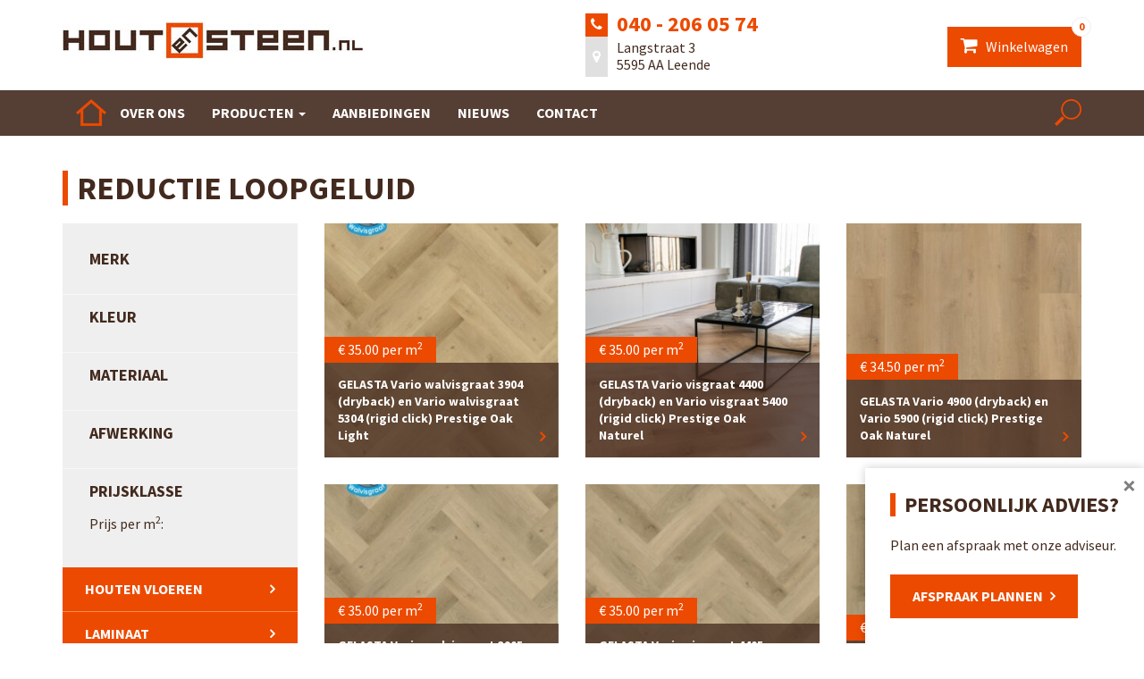

--- FILE ---
content_type: text/html; charset=UTF-8
request_url: https://www.houtensteen.nl/product-tag/reductie-loopgeluid/
body_size: 22613
content:
<!DOCTYPE html>
<html lang="en">
  <head>
    <meta charset="utf-8">
<script type="text/javascript">
/* <![CDATA[ */
var gform;gform||(document.addEventListener("gform_main_scripts_loaded",function(){gform.scriptsLoaded=!0}),document.addEventListener("gform/theme/scripts_loaded",function(){gform.themeScriptsLoaded=!0}),window.addEventListener("DOMContentLoaded",function(){gform.domLoaded=!0}),gform={domLoaded:!1,scriptsLoaded:!1,themeScriptsLoaded:!1,isFormEditor:()=>"function"==typeof InitializeEditor,callIfLoaded:function(o){return!(!gform.domLoaded||!gform.scriptsLoaded||!gform.themeScriptsLoaded&&!gform.isFormEditor()||(gform.isFormEditor()&&console.warn("The use of gform.initializeOnLoaded() is deprecated in the form editor context and will be removed in Gravity Forms 3.1."),o(),0))},initializeOnLoaded:function(o){gform.callIfLoaded(o)||(document.addEventListener("gform_main_scripts_loaded",()=>{gform.scriptsLoaded=!0,gform.callIfLoaded(o)}),document.addEventListener("gform/theme/scripts_loaded",()=>{gform.themeScriptsLoaded=!0,gform.callIfLoaded(o)}),window.addEventListener("DOMContentLoaded",()=>{gform.domLoaded=!0,gform.callIfLoaded(o)}))},hooks:{action:{},filter:{}},addAction:function(o,r,e,t){gform.addHook("action",o,r,e,t)},addFilter:function(o,r,e,t){gform.addHook("filter",o,r,e,t)},doAction:function(o){gform.doHook("action",o,arguments)},applyFilters:function(o){return gform.doHook("filter",o,arguments)},removeAction:function(o,r){gform.removeHook("action",o,r)},removeFilter:function(o,r,e){gform.removeHook("filter",o,r,e)},addHook:function(o,r,e,t,n){null==gform.hooks[o][r]&&(gform.hooks[o][r]=[]);var d=gform.hooks[o][r];null==n&&(n=r+"_"+d.length),gform.hooks[o][r].push({tag:n,callable:e,priority:t=null==t?10:t})},doHook:function(r,o,e){var t;if(e=Array.prototype.slice.call(e,1),null!=gform.hooks[r][o]&&((o=gform.hooks[r][o]).sort(function(o,r){return o.priority-r.priority}),o.forEach(function(o){"function"!=typeof(t=o.callable)&&(t=window[t]),"action"==r?t.apply(null,e):e[0]=t.apply(null,e)})),"filter"==r)return e[0]},removeHook:function(o,r,t,n){var e;null!=gform.hooks[o][r]&&(e=(e=gform.hooks[o][r]).filter(function(o,r,e){return!!(null!=n&&n!=o.tag||null!=t&&t!=o.priority)}),gform.hooks[o][r]=e)}});
/* ]]> */
</script>

    <meta http-equiv="X-UA-Compatible" content="IE=edge">
    <meta name="viewport" content="width=device-width, initial-scale=1">
    <link href="https://www.houtensteen.nl/wp-content/themes/renewmyid/img/favicon.ico" rel="icon" type="image/x-icon" />
    <link href="https://www.houtensteen.nl/wp-content/themes/renewmyid/scss/style.css" rel="stylesheet">

    <link href='https://fonts.googleapis.com/css?family=Source+Sans+Pro:400,700|Roboto:400,700' rel='stylesheet' type='text/css'>

    <title>reductie loopgeluid - Houten Vloeren - Parket Vloeren - Multiplank - Laminaat - PVC Vloeren - Traprenovatie - Zelliges | Houtensteen.nl</title>

    <!--[if lt IE 9]>
      <script src="https://oss.maxcdn.com/html5shiv/3.7.2/html5shiv.min.js"></script>
      <script src="https://oss.maxcdn.com/respond/1.4.2/respond.min.js"></script>
    <![endif]-->
    <meta name='robots' content='index, follow, max-image-preview:large, max-snippet:-1, max-video-preview:-1' />

<!-- Google Tag Manager for WordPress by gtm4wp.com -->
<script data-cfasync="false" data-pagespeed-no-defer>
	var gtm4wp_datalayer_name = "dataLayer";
	var dataLayer = dataLayer || [];
</script>
<!-- End Google Tag Manager for WordPress by gtm4wp.com -->
	<!-- This site is optimized with the Yoast SEO plugin v26.5 - https://yoast.com/wordpress/plugins/seo/ -->
	<link rel="canonical" href="https://www.houtensteen.nl/product-tag/reductie-loopgeluid/" />
	<link rel="next" href="https://www.houtensteen.nl/product-tag/reductie-loopgeluid/page/2/" />
	<meta property="og:locale" content="nl_NL" />
	<meta property="og:type" content="article" />
	<meta property="og:title" content="reductie loopgeluid - Houten Vloeren - Parket Vloeren - Multiplank - Laminaat - PVC Vloeren - Traprenovatie - Zelliges | Houtensteen.nl" />
	<meta property="og:url" content="https://www.houtensteen.nl/product-tag/reductie-loopgeluid/" />
	<meta property="og:site_name" content="Houten Vloeren - Parket Vloeren - Multiplank - Laminaat - PVC Vloeren - Traprenovatie - Zelliges | Houtensteen.nl" />
	<meta name="twitter:card" content="summary_large_image" />
	<script type="application/ld+json" class="yoast-schema-graph">{"@context":"https://schema.org","@graph":[{"@type":"CollectionPage","@id":"https://www.houtensteen.nl/product-tag/reductie-loopgeluid/","url":"https://www.houtensteen.nl/product-tag/reductie-loopgeluid/","name":"reductie loopgeluid - Houten Vloeren - Parket Vloeren - Multiplank - Laminaat - PVC Vloeren - Traprenovatie - Zelliges | Houtensteen.nl","isPartOf":{"@id":"https://www.houtensteen.nl/#website"},"primaryImageOfPage":{"@id":"https://www.houtensteen.nl/product-tag/reductie-loopgeluid/#primaryimage"},"image":{"@id":"https://www.houtensteen.nl/product-tag/reductie-loopgeluid/#primaryimage"},"thumbnailUrl":"https://www.houtensteen.nl/wp-content/uploads/2026/01/Hout-en-Steen-Gelasta-Vario-Walvisgraat-Prestige-Oak-Light-3904-5304.jpg","breadcrumb":{"@id":"https://www.houtensteen.nl/product-tag/reductie-loopgeluid/#breadcrumb"},"inLanguage":"nl-NL"},{"@type":"ImageObject","inLanguage":"nl-NL","@id":"https://www.houtensteen.nl/product-tag/reductie-loopgeluid/#primaryimage","url":"https://www.houtensteen.nl/wp-content/uploads/2026/01/Hout-en-Steen-Gelasta-Vario-Walvisgraat-Prestige-Oak-Light-3904-5304.jpg","contentUrl":"https://www.houtensteen.nl/wp-content/uploads/2026/01/Hout-en-Steen-Gelasta-Vario-Walvisgraat-Prestige-Oak-Light-3904-5304.jpg","width":398,"height":545},{"@type":"BreadcrumbList","@id":"https://www.houtensteen.nl/product-tag/reductie-loopgeluid/#breadcrumb","itemListElement":[{"@type":"ListItem","position":1,"name":"Home","item":"https://www.houtensteen.nl/"},{"@type":"ListItem","position":2,"name":"reductie loopgeluid"}]},{"@type":"WebSite","@id":"https://www.houtensteen.nl/#website","url":"https://www.houtensteen.nl/","name":"Houten Vloeren - Parket Vloeren - Multiplank - Laminaat - PVC Vloeren - Traprenovatie - Zelliges | Houtensteen.nl","description":"Houten Vloeren - Parket Vloeren - Multiplank - Laminaat - PVC Vloeren - Traprenovatie - Zelliges | Houtensteen.nl","potentialAction":[{"@type":"SearchAction","target":{"@type":"EntryPoint","urlTemplate":"https://www.houtensteen.nl/?s={search_term_string}"},"query-input":{"@type":"PropertyValueSpecification","valueRequired":true,"valueName":"search_term_string"}}],"inLanguage":"nl-NL"}]}</script>
	<!-- / Yoast SEO plugin. -->


<link rel='dns-prefetch' href='//static.addtoany.com' />
		<!-- This site uses the Google Analytics by ExactMetrics plugin v8.10.2 - Using Analytics tracking - https://www.exactmetrics.com/ -->
		<!-- Opmerking: ExactMetrics is momenteel niet geconfigureerd op deze site. De site eigenaar moet authenticeren met Google Analytics in de ExactMetrics instellingen scherm. -->
					<!-- No tracking code set -->
				<!-- / Google Analytics by ExactMetrics -->
		<style id='wp-img-auto-sizes-contain-inline-css' type='text/css'>
img:is([sizes=auto i],[sizes^="auto," i]){contain-intrinsic-size:3000px 1500px}
/*# sourceURL=wp-img-auto-sizes-contain-inline-css */
</style>
<style id='wp-emoji-styles-inline-css' type='text/css'>

	img.wp-smiley, img.emoji {
		display: inline !important;
		border: none !important;
		box-shadow: none !important;
		height: 1em !important;
		width: 1em !important;
		margin: 0 0.07em !important;
		vertical-align: -0.1em !important;
		background: none !important;
		padding: 0 !important;
	}
/*# sourceURL=wp-emoji-styles-inline-css */
</style>
<link rel='stylesheet' id='wp-block-library-css' href='https://www.houtensteen.nl/wp-includes/css/dist/block-library/style.min.css?ver=8429a54a1cf9ac1f1045b139a10e77e4' type='text/css' media='all' />
<style id='global-styles-inline-css' type='text/css'>
:root{--wp--preset--aspect-ratio--square: 1;--wp--preset--aspect-ratio--4-3: 4/3;--wp--preset--aspect-ratio--3-4: 3/4;--wp--preset--aspect-ratio--3-2: 3/2;--wp--preset--aspect-ratio--2-3: 2/3;--wp--preset--aspect-ratio--16-9: 16/9;--wp--preset--aspect-ratio--9-16: 9/16;--wp--preset--color--black: #000000;--wp--preset--color--cyan-bluish-gray: #abb8c3;--wp--preset--color--white: #ffffff;--wp--preset--color--pale-pink: #f78da7;--wp--preset--color--vivid-red: #cf2e2e;--wp--preset--color--luminous-vivid-orange: #ff6900;--wp--preset--color--luminous-vivid-amber: #fcb900;--wp--preset--color--light-green-cyan: #7bdcb5;--wp--preset--color--vivid-green-cyan: #00d084;--wp--preset--color--pale-cyan-blue: #8ed1fc;--wp--preset--color--vivid-cyan-blue: #0693e3;--wp--preset--color--vivid-purple: #9b51e0;--wp--preset--gradient--vivid-cyan-blue-to-vivid-purple: linear-gradient(135deg,rgb(6,147,227) 0%,rgb(155,81,224) 100%);--wp--preset--gradient--light-green-cyan-to-vivid-green-cyan: linear-gradient(135deg,rgb(122,220,180) 0%,rgb(0,208,130) 100%);--wp--preset--gradient--luminous-vivid-amber-to-luminous-vivid-orange: linear-gradient(135deg,rgb(252,185,0) 0%,rgb(255,105,0) 100%);--wp--preset--gradient--luminous-vivid-orange-to-vivid-red: linear-gradient(135deg,rgb(255,105,0) 0%,rgb(207,46,46) 100%);--wp--preset--gradient--very-light-gray-to-cyan-bluish-gray: linear-gradient(135deg,rgb(238,238,238) 0%,rgb(169,184,195) 100%);--wp--preset--gradient--cool-to-warm-spectrum: linear-gradient(135deg,rgb(74,234,220) 0%,rgb(151,120,209) 20%,rgb(207,42,186) 40%,rgb(238,44,130) 60%,rgb(251,105,98) 80%,rgb(254,248,76) 100%);--wp--preset--gradient--blush-light-purple: linear-gradient(135deg,rgb(255,206,236) 0%,rgb(152,150,240) 100%);--wp--preset--gradient--blush-bordeaux: linear-gradient(135deg,rgb(254,205,165) 0%,rgb(254,45,45) 50%,rgb(107,0,62) 100%);--wp--preset--gradient--luminous-dusk: linear-gradient(135deg,rgb(255,203,112) 0%,rgb(199,81,192) 50%,rgb(65,88,208) 100%);--wp--preset--gradient--pale-ocean: linear-gradient(135deg,rgb(255,245,203) 0%,rgb(182,227,212) 50%,rgb(51,167,181) 100%);--wp--preset--gradient--electric-grass: linear-gradient(135deg,rgb(202,248,128) 0%,rgb(113,206,126) 100%);--wp--preset--gradient--midnight: linear-gradient(135deg,rgb(2,3,129) 0%,rgb(40,116,252) 100%);--wp--preset--font-size--small: 13px;--wp--preset--font-size--medium: 20px;--wp--preset--font-size--large: 36px;--wp--preset--font-size--x-large: 42px;--wp--preset--spacing--20: 0.44rem;--wp--preset--spacing--30: 0.67rem;--wp--preset--spacing--40: 1rem;--wp--preset--spacing--50: 1.5rem;--wp--preset--spacing--60: 2.25rem;--wp--preset--spacing--70: 3.38rem;--wp--preset--spacing--80: 5.06rem;--wp--preset--shadow--natural: 6px 6px 9px rgba(0, 0, 0, 0.2);--wp--preset--shadow--deep: 12px 12px 50px rgba(0, 0, 0, 0.4);--wp--preset--shadow--sharp: 6px 6px 0px rgba(0, 0, 0, 0.2);--wp--preset--shadow--outlined: 6px 6px 0px -3px rgb(255, 255, 255), 6px 6px rgb(0, 0, 0);--wp--preset--shadow--crisp: 6px 6px 0px rgb(0, 0, 0);}:where(.is-layout-flex){gap: 0.5em;}:where(.is-layout-grid){gap: 0.5em;}body .is-layout-flex{display: flex;}.is-layout-flex{flex-wrap: wrap;align-items: center;}.is-layout-flex > :is(*, div){margin: 0;}body .is-layout-grid{display: grid;}.is-layout-grid > :is(*, div){margin: 0;}:where(.wp-block-columns.is-layout-flex){gap: 2em;}:where(.wp-block-columns.is-layout-grid){gap: 2em;}:where(.wp-block-post-template.is-layout-flex){gap: 1.25em;}:where(.wp-block-post-template.is-layout-grid){gap: 1.25em;}.has-black-color{color: var(--wp--preset--color--black) !important;}.has-cyan-bluish-gray-color{color: var(--wp--preset--color--cyan-bluish-gray) !important;}.has-white-color{color: var(--wp--preset--color--white) !important;}.has-pale-pink-color{color: var(--wp--preset--color--pale-pink) !important;}.has-vivid-red-color{color: var(--wp--preset--color--vivid-red) !important;}.has-luminous-vivid-orange-color{color: var(--wp--preset--color--luminous-vivid-orange) !important;}.has-luminous-vivid-amber-color{color: var(--wp--preset--color--luminous-vivid-amber) !important;}.has-light-green-cyan-color{color: var(--wp--preset--color--light-green-cyan) !important;}.has-vivid-green-cyan-color{color: var(--wp--preset--color--vivid-green-cyan) !important;}.has-pale-cyan-blue-color{color: var(--wp--preset--color--pale-cyan-blue) !important;}.has-vivid-cyan-blue-color{color: var(--wp--preset--color--vivid-cyan-blue) !important;}.has-vivid-purple-color{color: var(--wp--preset--color--vivid-purple) !important;}.has-black-background-color{background-color: var(--wp--preset--color--black) !important;}.has-cyan-bluish-gray-background-color{background-color: var(--wp--preset--color--cyan-bluish-gray) !important;}.has-white-background-color{background-color: var(--wp--preset--color--white) !important;}.has-pale-pink-background-color{background-color: var(--wp--preset--color--pale-pink) !important;}.has-vivid-red-background-color{background-color: var(--wp--preset--color--vivid-red) !important;}.has-luminous-vivid-orange-background-color{background-color: var(--wp--preset--color--luminous-vivid-orange) !important;}.has-luminous-vivid-amber-background-color{background-color: var(--wp--preset--color--luminous-vivid-amber) !important;}.has-light-green-cyan-background-color{background-color: var(--wp--preset--color--light-green-cyan) !important;}.has-vivid-green-cyan-background-color{background-color: var(--wp--preset--color--vivid-green-cyan) !important;}.has-pale-cyan-blue-background-color{background-color: var(--wp--preset--color--pale-cyan-blue) !important;}.has-vivid-cyan-blue-background-color{background-color: var(--wp--preset--color--vivid-cyan-blue) !important;}.has-vivid-purple-background-color{background-color: var(--wp--preset--color--vivid-purple) !important;}.has-black-border-color{border-color: var(--wp--preset--color--black) !important;}.has-cyan-bluish-gray-border-color{border-color: var(--wp--preset--color--cyan-bluish-gray) !important;}.has-white-border-color{border-color: var(--wp--preset--color--white) !important;}.has-pale-pink-border-color{border-color: var(--wp--preset--color--pale-pink) !important;}.has-vivid-red-border-color{border-color: var(--wp--preset--color--vivid-red) !important;}.has-luminous-vivid-orange-border-color{border-color: var(--wp--preset--color--luminous-vivid-orange) !important;}.has-luminous-vivid-amber-border-color{border-color: var(--wp--preset--color--luminous-vivid-amber) !important;}.has-light-green-cyan-border-color{border-color: var(--wp--preset--color--light-green-cyan) !important;}.has-vivid-green-cyan-border-color{border-color: var(--wp--preset--color--vivid-green-cyan) !important;}.has-pale-cyan-blue-border-color{border-color: var(--wp--preset--color--pale-cyan-blue) !important;}.has-vivid-cyan-blue-border-color{border-color: var(--wp--preset--color--vivid-cyan-blue) !important;}.has-vivid-purple-border-color{border-color: var(--wp--preset--color--vivid-purple) !important;}.has-vivid-cyan-blue-to-vivid-purple-gradient-background{background: var(--wp--preset--gradient--vivid-cyan-blue-to-vivid-purple) !important;}.has-light-green-cyan-to-vivid-green-cyan-gradient-background{background: var(--wp--preset--gradient--light-green-cyan-to-vivid-green-cyan) !important;}.has-luminous-vivid-amber-to-luminous-vivid-orange-gradient-background{background: var(--wp--preset--gradient--luminous-vivid-amber-to-luminous-vivid-orange) !important;}.has-luminous-vivid-orange-to-vivid-red-gradient-background{background: var(--wp--preset--gradient--luminous-vivid-orange-to-vivid-red) !important;}.has-very-light-gray-to-cyan-bluish-gray-gradient-background{background: var(--wp--preset--gradient--very-light-gray-to-cyan-bluish-gray) !important;}.has-cool-to-warm-spectrum-gradient-background{background: var(--wp--preset--gradient--cool-to-warm-spectrum) !important;}.has-blush-light-purple-gradient-background{background: var(--wp--preset--gradient--blush-light-purple) !important;}.has-blush-bordeaux-gradient-background{background: var(--wp--preset--gradient--blush-bordeaux) !important;}.has-luminous-dusk-gradient-background{background: var(--wp--preset--gradient--luminous-dusk) !important;}.has-pale-ocean-gradient-background{background: var(--wp--preset--gradient--pale-ocean) !important;}.has-electric-grass-gradient-background{background: var(--wp--preset--gradient--electric-grass) !important;}.has-midnight-gradient-background{background: var(--wp--preset--gradient--midnight) !important;}.has-small-font-size{font-size: var(--wp--preset--font-size--small) !important;}.has-medium-font-size{font-size: var(--wp--preset--font-size--medium) !important;}.has-large-font-size{font-size: var(--wp--preset--font-size--large) !important;}.has-x-large-font-size{font-size: var(--wp--preset--font-size--x-large) !important;}
/*# sourceURL=global-styles-inline-css */
</style>

<style id='classic-theme-styles-inline-css' type='text/css'>
/*! This file is auto-generated */
.wp-block-button__link{color:#fff;background-color:#32373c;border-radius:9999px;box-shadow:none;text-decoration:none;padding:calc(.667em + 2px) calc(1.333em + 2px);font-size:1.125em}.wp-block-file__button{background:#32373c;color:#fff;text-decoration:none}
/*# sourceURL=/wp-includes/css/classic-themes.min.css */
</style>
<link rel='stylesheet' id='wbz-gform-honeypot-css' href='https://www.houtensteen.nl/wp-content/plugins/wbz-plugin/gform-honeypot/css/gform-honeypot.css' type='text/css' media='all' />
<link rel='stylesheet' id='woocommerce-layout-css' href='https://www.houtensteen.nl/wp-content/plugins/woocommerce/assets/css/woocommerce-layout.css?ver=10.3.7' type='text/css' media='all' />
<link rel='stylesheet' id='woocommerce-smallscreen-css' href='https://www.houtensteen.nl/wp-content/plugins/woocommerce/assets/css/woocommerce-smallscreen.css?ver=10.3.7' type='text/css' media='only screen and (max-width: 768px)' />
<link rel='stylesheet' id='woocommerce-general-css' href='https://www.houtensteen.nl/wp-content/plugins/woocommerce/assets/css/woocommerce.css?ver=10.3.7' type='text/css' media='all' />
<style id='woocommerce-inline-inline-css' type='text/css'>
.woocommerce form .form-row .required { visibility: visible; }
/*# sourceURL=woocommerce-inline-inline-css */
</style>
<link rel='stylesheet' id='brands-styles-css' href='https://www.houtensteen.nl/wp-content/plugins/woocommerce/assets/css/brands.css?ver=10.3.7' type='text/css' media='all' />
<link rel='stylesheet' id='mollie-applepaydirect-css' href='https://www.houtensteen.nl/wp-content/plugins/mollie-payments-for-woocommerce/public/css/mollie-applepaydirect.min.css?ver=1765276402' type='text/css' media='screen' />
<link rel='stylesheet' id='wp-pagenavi-css' href='https://www.houtensteen.nl/wp-content/plugins/wp-pagenavi/pagenavi-css.css?ver=2.70' type='text/css' media='all' />
<link rel='stylesheet' id='addtoany-css' href='https://www.houtensteen.nl/wp-content/plugins/add-to-any/addtoany.min.css?ver=1.16' type='text/css' media='all' />
<link rel='stylesheet' id='boxzilla-css' href='https://www.houtensteen.nl/wp-content/plugins/boxzilla/assets/css/styles.css?ver=3.4.5' type='text/css' media='all' />
<script type="text/javascript" id="addtoany-core-js-before">
/* <![CDATA[ */
window.a2a_config=window.a2a_config||{};a2a_config.callbacks=[];a2a_config.overlays=[];a2a_config.templates={};a2a_localize = {
	Share: "Delen",
	Save: "Opslaan",
	Subscribe: "Inschrijven",
	Email: "E-mail",
	Bookmark: "Bookmark",
	ShowAll: "Alles weergeven",
	ShowLess: "Niet alles weergeven",
	FindServices: "Vind dienst(en)",
	FindAnyServiceToAddTo: "Vind direct een dienst om aan toe te voegen",
	PoweredBy: "Mede mogelijk gemaakt door",
	ShareViaEmail: "Delen per e-mail",
	SubscribeViaEmail: "Abonneren via e-mail",
	BookmarkInYourBrowser: "Bookmark in je browser",
	BookmarkInstructions: "Druk op Ctrl+D of \u2318+D om deze pagina te bookmarken",
	AddToYourFavorites: "Voeg aan je favorieten toe",
	SendFromWebOrProgram: "Stuur vanuit elk e-mailadres of e-mail programma",
	EmailProgram: "E-mail programma",
	More: "Meer&#8230;",
	ThanksForSharing: "Bedankt voor het delen!",
	ThanksForFollowing: "Dank voor het volgen!"
};


//# sourceURL=addtoany-core-js-before
/* ]]> */
</script>
<script type="text/javascript" defer src="https://static.addtoany.com/menu/page.js" id="addtoany-core-js"></script>
<script type="text/javascript" src="https://www.houtensteen.nl/wp-includes/js/jquery/jquery.min.js?ver=3.7.1" id="jquery-core-js"></script>
<script type="text/javascript" src="https://www.houtensteen.nl/wp-includes/js/jquery/jquery-migrate.min.js?ver=3.4.1" id="jquery-migrate-js"></script>
<script type="text/javascript" defer src="https://www.houtensteen.nl/wp-content/plugins/add-to-any/addtoany.min.js?ver=1.1" id="addtoany-jquery-js"></script>
<script type="text/javascript" src="https://www.houtensteen.nl/wp-content/plugins/woocommerce/assets/js/jquery-blockui/jquery.blockUI.min.js?ver=2.7.0-wc.10.3.7" id="wc-jquery-blockui-js" data-wp-strategy="defer"></script>
<script type="text/javascript" src="https://www.houtensteen.nl/wp-content/plugins/woocommerce/assets/js/js-cookie/js.cookie.min.js?ver=2.1.4-wc.10.3.7" id="wc-js-cookie-js" data-wp-strategy="defer"></script>
<script type="text/javascript" id="woocommerce-js-extra">
/* <![CDATA[ */
var woocommerce_params = {"ajax_url":"/wp-admin/admin-ajax.php","wc_ajax_url":"/?wc-ajax=%%endpoint%%","i18n_password_show":"Wachtwoord weergeven","i18n_password_hide":"Wachtwoord verbergen"};
//# sourceURL=woocommerce-js-extra
/* ]]> */
</script>
<script type="text/javascript" src="https://www.houtensteen.nl/wp-content/plugins/woocommerce/assets/js/frontend/woocommerce.min.js?ver=10.3.7" id="woocommerce-js" data-wp-strategy="defer"></script>
<script type="text/javascript" id="wc-country-select-js-extra">
/* <![CDATA[ */
var wc_country_select_params = {"countries":"{\"BE\":[],\"NL\":[]}","i18n_select_state_text":"Selecteer een optie\u2026","i18n_no_matches":"Geen overeenkomsten gevonden","i18n_ajax_error":"Laden mislukt","i18n_input_too_short_1":"Voer 1 of meer tekens in","i18n_input_too_short_n":"Voer %qty% of meer tekens in","i18n_input_too_long_1":"Verwijder 1 teken","i18n_input_too_long_n":"Verwijder %qty% tekens","i18n_selection_too_long_1":"Je mag slechts 1 item selecteren","i18n_selection_too_long_n":"Je mag slechts %qty% items selecteren","i18n_load_more":"Meer resultaten aan het laden\u2026","i18n_searching":"Bezig met zoeken\u2026"};
//# sourceURL=wc-country-select-js-extra
/* ]]> */
</script>
<script type="text/javascript" src="https://www.houtensteen.nl/wp-content/plugins/woocommerce/assets/js/frontend/country-select.min.js?ver=10.3.7" id="wc-country-select-js" data-wp-strategy="defer"></script>
<script type="text/javascript" id="wc-address-i18n-js-extra">
/* <![CDATA[ */
var wc_address_i18n_params = {"locale":"{\"BE\":{\"postcode\":{\"priority\":65},\"state\":{\"required\":false,\"hidden\":true}},\"NL\":{\"postcode\":{\"priority\":65},\"state\":{\"required\":false,\"hidden\":true}},\"default\":{\"first_name\":{\"label\":\"Voornaam\",\"required\":true,\"class\":[\"form-row-first\"],\"autocomplete\":\"given-name\",\"priority\":10},\"last_name\":{\"label\":\"Achternaam\",\"required\":true,\"class\":[\"form-row-last\"],\"autocomplete\":\"family-name\",\"priority\":20},\"company\":{\"label\":\"Bedrijfsnaam\",\"class\":[\"form-row-wide\"],\"autocomplete\":\"organization\",\"priority\":30,\"required\":false},\"country\":{\"type\":\"country\",\"label\":\"Land\\/regio\",\"required\":true,\"class\":[\"form-row-wide\",\"address-field\",\"update_totals_on_change\"],\"autocomplete\":\"country\",\"priority\":40},\"address_1\":{\"label\":\"Straat en huisnummer\",\"placeholder\":\"Straatnaam en huisnummer\",\"required\":true,\"class\":[\"form-row-wide\",\"address-field\"],\"autocomplete\":\"address-line1\",\"priority\":50},\"address_2\":{\"label\":\"Appartement, suite, unit enz.\",\"label_class\":[\"screen-reader-text\"],\"placeholder\":\"Appartement, suite, unit enz. (optioneel)\",\"class\":[\"form-row-wide\",\"address-field\"],\"autocomplete\":\"address-line2\",\"priority\":60,\"required\":false},\"city\":{\"label\":\"Plaats\",\"required\":true,\"class\":[\"form-row-wide\",\"address-field\"],\"autocomplete\":\"address-level2\",\"priority\":70},\"state\":{\"type\":\"state\",\"label\":\"Staat\\/provincie\",\"required\":true,\"class\":[\"form-row-wide\",\"address-field\"],\"validate\":[\"state\"],\"autocomplete\":\"address-level1\",\"priority\":80},\"postcode\":{\"label\":\"Postcode\",\"required\":true,\"class\":[\"form-row-wide\",\"address-field\"],\"validate\":[\"postcode\"],\"autocomplete\":\"postal-code\",\"priority\":90}}}","locale_fields":"{\"address_1\":\"#billing_address_1_field, #shipping_address_1_field\",\"address_2\":\"#billing_address_2_field, #shipping_address_2_field\",\"state\":\"#billing_state_field, #shipping_state_field, #calc_shipping_state_field\",\"postcode\":\"#billing_postcode_field, #shipping_postcode_field, #calc_shipping_postcode_field\",\"city\":\"#billing_city_field, #shipping_city_field, #calc_shipping_city_field\"}","i18n_required_text":"vereist","i18n_optional_text":"optioneel"};
//# sourceURL=wc-address-i18n-js-extra
/* ]]> */
</script>
<script type="text/javascript" src="https://www.houtensteen.nl/wp-content/plugins/woocommerce/assets/js/frontend/address-i18n.min.js?ver=10.3.7" id="wc-address-i18n-js" data-wp-strategy="defer"></script>
<script type="text/javascript" id="wc-add-to-cart-js-extra">
/* <![CDATA[ */
var wc_add_to_cart_params = {"ajax_url":"/wp-admin/admin-ajax.php","wc_ajax_url":"/?wc-ajax=%%endpoint%%","i18n_view_cart":"Bekijk winkelwagen","cart_url":"https://www.houtensteen.nl/winkelwagen/","is_cart":"","cart_redirect_after_add":"no"};
//# sourceURL=wc-add-to-cart-js-extra
/* ]]> */
</script>
<script type="text/javascript" src="https://www.houtensteen.nl/wp-content/plugins/woocommerce/assets/js/frontend/add-to-cart.min.js?ver=10.3.7" id="wc-add-to-cart-js" defer="defer" data-wp-strategy="defer"></script>
<link rel="https://api.w.org/" href="https://www.houtensteen.nl/wp-json/" /><link rel="alternate" title="JSON" type="application/json" href="https://www.houtensteen.nl/wp-json/wp/v2/product_tag/159" /><script
   async
   id="roomvoAssistant"
   type="text/javascript"
   data-locale="nl-nl"
   data-position="middle-right"
   src="https://www.roomvo.com/static/scripts/b2b/common/assistant.js"
></script>
<!-- Google Tag Manager for WordPress by gtm4wp.com -->
<!-- GTM Container placement set to footer -->
<script data-cfasync="false" data-pagespeed-no-defer type="text/javascript">
	var dataLayer_content = {"pagePostType":"product","pagePostType2":"tax-product","pageCategory":[]};
	dataLayer.push( dataLayer_content );
</script>
<script data-cfasync="false" data-pagespeed-no-defer type="text/javascript">
(function(w,d,s,l,i){w[l]=w[l]||[];w[l].push({'gtm.start':
new Date().getTime(),event:'gtm.js'});var f=d.getElementsByTagName(s)[0],
j=d.createElement(s),dl=l!='dataLayer'?'&l='+l:'';j.async=true;j.src=
'//www.googletagmanager.com/gtm.js?id='+i+dl;f.parentNode.insertBefore(j,f);
})(window,document,'script','dataLayer','GTM-M9BF5CB');
</script>
<!-- End Google Tag Manager for WordPress by gtm4wp.com -->	<noscript><style>.woocommerce-product-gallery{ opacity: 1 !important; }</style></noscript>
	<script>(()=>{var o=[],i={};["on","off","toggle","show"].forEach((l=>{i[l]=function(){o.push([l,arguments])}})),window.Boxzilla=i,window.boxzilla_queue=o})();</script>  <link rel='stylesheet' id='wc-blocks-style-css' href='https://www.houtensteen.nl/wp-content/plugins/woocommerce/assets/client/blocks/wc-blocks.css?ver=wc-10.3.7' type='text/css' media='all' />
<link rel='stylesheet' id='gforms_reset_css-css' href='https://www.houtensteen.nl/wp-content/plugins/gravityforms/legacy/css/formreset.min.css?ver=2.9.25' type='text/css' media='all' />
<link rel='stylesheet' id='gforms_formsmain_css-css' href='https://www.houtensteen.nl/wp-content/plugins/gravityforms/legacy/css/formsmain.min.css?ver=2.9.25' type='text/css' media='all' />
<link rel='stylesheet' id='gforms_ready_class_css-css' href='https://www.houtensteen.nl/wp-content/plugins/gravityforms/legacy/css/readyclass.min.css?ver=2.9.25' type='text/css' media='all' />
<link rel='stylesheet' id='gforms_browsers_css-css' href='https://www.houtensteen.nl/wp-content/plugins/gravityforms/legacy/css/browsers.min.css?ver=2.9.25' type='text/css' media='all' />
</head>
  <body>
    <div class="header">
      <div class="container">
        <div class="row">
          <div class="col-sm-6">
            <a class="logo" title="Parket Vloeren - Multiplank - Houten Vloeren - PVC - LVT - Balken - Laminaat - Traprenovatie - Zelliges | Houtensteen.nl" href="https://www.houtensteen.nl"><img class="img-responsive" src="https://www.houtensteen.nl/wp-content/themes/renewmyid/img/logo.jpg" alt=""></a>
          </div>
          <div class="col-sm-6 col-md-3 header_contact">
            <div class="phone">
              <a href="tel:0402060574">040 - 206 05 74</a>
            </div>
            <div class="address hidden-xs">
              <p>Langstraat 3 <br>
              5595 AA Leende</p>
            </div>
          </div>
          <div class="col-sm-6 col-md-3">
            <a class="cart_head" href="https://www.houtensteen.nl/winkelwagen/">
              <i class="fa fa-shopping-cart" aria-hidden="true"></i> Winkelwagen
              <span class="cart_items">0</span>
            </a>
          </div>
        </div>
      </div>
    </div>
	<nav class="navbar navbar-default">
  <div class="container">

    <div class="navbar-header">
      <button type="button" class="navbar-toggle collapsed" data-toggle="collapse" data-target="#main-nav" aria-expanded="false">
        <span class="sr-only">Toggle navigation</span>
        <span class="icon-bar"></span>
        <span class="icon-bar"></span>
        <span class="icon-bar"></span>
      </button>
    </div>

    <div class="row">
    	<div class="col-xs-12 col-md-9">
				<div class="collapse navbar-collapse" id="main-nav">
					<div class="menu-hoofdmenu-container"><ul id="menu-hoofdmenu" class="nav navbar-nav"><li id="menu-item-30" class="menu-item menu-item-type-post_type menu-item-object-page menu-item-home menu-item-30"><a title="Home" href="https://www.houtensteen.nl/">Home</a></li>
<li id="menu-item-73" class="menu-item menu-item-type-post_type menu-item-object-page menu-item-73"><a title="Over ons" href="https://www.houtensteen.nl/over-ons/">Over ons</a></li>
<li id="menu-item-72" class="menu-item menu-item-type-post_type menu-item-object-page menu-item-has-children menu-item-72 dropdown"><a title="Producten" href="#" data-hover="dropdown" class="dropdown-toggle" aria-haspopup="true">Producten <span class="caret"></span></a>
<ul role="menu" class=" dropdown-menu">
	<li id="menu-item-114" class="menu-item menu-item-type-taxonomy menu-item-object-product_cat menu-item-114"><a title="Houten vloeren" href="https://www.houtensteen.nl/product-categorie/houten-vloeren/">Houten vloeren</a></li>
	<li id="menu-item-115" class="menu-item menu-item-type-taxonomy menu-item-object-product_cat menu-item-115"><a title="laminaat" href="https://www.houtensteen.nl/product-categorie/laminaat-vloeren/">laminaat</a></li>
	<li id="menu-item-123" class="menu-item menu-item-type-taxonomy menu-item-object-product_cat menu-item-123"><a title="PVC vloeren" href="https://www.houtensteen.nl/product-categorie/pvc-vloeren/">PVC vloeren</a></li>
	<li id="menu-item-9863" class="menu-item menu-item-type-taxonomy menu-item-object-product_cat menu-item-9863"><a title="Vinyl op rol" href="https://www.houtensteen.nl/product-categorie/vinyl_op_rol/">Vinyl op rol</a></li>
	<li id="menu-item-9866" class="menu-item menu-item-type-taxonomy menu-item-object-product_cat menu-item-9866"><a title="Wandpanelen" href="https://www.houtensteen.nl/product-categorie/wandpanelen/">Wandpanelen</a></li>
	<li id="menu-item-116" class="menu-item menu-item-type-taxonomy menu-item-object-product_cat menu-item-116"><a title="Traprenovatie" href="https://www.houtensteen.nl/product-categorie/traprenovatie/">Traprenovatie</a></li>
	<li id="menu-item-150" class="menu-item menu-item-type-taxonomy menu-item-object-product_cat menu-item-has-children menu-item-150 dropdown"><a title="Plinten / randafwerking" href="https://www.houtensteen.nl/product-categorie/plinten-randafwerking/">Plinten / randafwerking</a></li>
	<li id="menu-item-1320" class="menu-item menu-item-type-taxonomy menu-item-object-product_cat menu-item-1320"><a title="Ondervloeren" href="https://www.houtensteen.nl/product-categorie/ondervloeren/">Ondervloeren</a></li>
	<li id="menu-item-7949" class="menu-item menu-item-type-post_type menu-item-object-page menu-item-7949"><a title="James Onderhoudsproducten" href="https://www.houtensteen.nl/webshop-james/">James Onderhoudsproducten</a></li>
	<li id="menu-item-112" class="menu-item menu-item-type-taxonomy menu-item-object-product_cat menu-item-has-children menu-item-112 dropdown"><a title="Onderhoudsproducten" href="https://www.houtensteen.nl/product-categorie/onderhoudsproducten/">Onderhoudsproducten</a></li>
	<li id="menu-item-113" class="menu-item menu-item-type-taxonomy menu-item-object-product_cat menu-item-113"><a title="Diversen" href="https://www.houtensteen.nl/product-categorie/diversen/">Diversen</a></li>
</ul>
</li>
<li id="menu-item-189" class="menu-item menu-item-type-taxonomy menu-item-object-product_cat menu-item-189"><a title="Aanbiedingen" href="https://www.houtensteen.nl/product-categorie/aanbiedingen/">Aanbiedingen</a></li>
<li id="menu-item-200" class="menu-item menu-item-type-post_type menu-item-object-page menu-item-200"><a title="Nieuws" href="https://www.houtensteen.nl/nieuws/">Nieuws</a></li>
<li id="menu-item-33" class="menu-item menu-item-type-post_type menu-item-object-page menu-item-33"><a title="Contact" href="https://www.houtensteen.nl/contact/">Contact</a></li>
</ul></div>					<div class="row hidden-md hidden-lg">
						<div class="col-xs-12">
		      		<div class="search_wrap">
							  <form role="search" method="get" class="woocommerce-product-search searchform" action="https://www.houtensteen.nl/">
			            <input id="search" type="text" placeholder="Waar bent u naar opzoek?" value="" name="s" title="Search for:" />
			            <input id="search_submit" value="Zoeken" type="submit">
			            <input type="hidden" name="post_type" value="product" />
			          </form>
							</div>
		      	</div>
					</div>
				</div>
    	</div>
    	<div class="col-md-3 hidden-xs hidden-sm">
    		<div class="search_wrap">

				  <form role="search" method="get" class="woocommerce-product-search searchform" action="https://www.houtensteen.nl/">
            <input id="search2" type="text" placeholder="Waar bent u naar opzoek?" value="" name="s" title="Search for:" />
            <input id="search_submit2" value="Zoeken" type="submit">
            <input type="hidden" name="post_type" value="product" />
          </form>
				</div>
    	</div>
    </div>
  </div>
</nav>	<div class="section woocom">
		<div class="container">
			<div class="row">
				<div id="primary" class="content-area"><main id="main" class="site-main" role="main">	<div class="col-sm-12">
		<header class="woocommerce-products-header">
					<h1 class="woocommerce-products-header__title page-title">reductie loopgeluid</h1>
			
				</header>
	</div>

			<div class="col-sm-8 col-md-9 col-sm-push-4 col-md-push-3">

				<div class="">

				
					<div class="woocommerce-notices-wrapper"></div>
					<div class="products">
	<div class="row products facetwp-template">

						
						<!--fwp-loop-->

							
	<div class="first col-xs-12 col-sm-6 col-lg-4 post-17636 product type-product status-publish has-post-thumbnail product_cat-pvc-vloeren product_tag-dryback product_tag-onderhoudsvriendelijk product_tag-pvc product_tag-reductie-loopgeluid product_tag-verlijmd product_tag-vloerverwarming product_tag-walvisgraat product_shipping_class-laminaten merk-gelasta  instock shipping-taxable purchasable product-type-variable">

		<a href="https://www.houtensteen.nl/product/gelasta-vario-walvisgraat-3904-dryback-en-vario-walvisgraat-5304-rigid-click-prestige-oak-light/" class="woocommerce-LoopProduct-link woocommerce-loop-product__link">
		<div class="bottom_info">
			<span class="price"><span class="amount">€&nbsp;35.00</span> per m<sup>2</sup></span><h2 class="woocommerce-loop-product__title">GELASTA  Vario walvisgraat 3904 (dryback) en Vario walvisgraat 5304 (rigid click) Prestige Oak Light</h2>		</div>

		<img width="300" height="300" src="https://www.houtensteen.nl/wp-content/uploads/2026/01/Hout-en-Steen-Gelasta-Vario-Walvisgraat-Prestige-Oak-Light-3904-5304-300x300.jpg" class="attachment-woocommerce_thumbnail size-woocommerce_thumbnail" alt="GELASTA  Vario walvisgraat 3904 (dryback) en Vario walvisgraat 5304 (rigid click) Prestige Oak Light" decoding="async" fetchpriority="high" srcset="https://www.houtensteen.nl/wp-content/uploads/2026/01/Hout-en-Steen-Gelasta-Vario-Walvisgraat-Prestige-Oak-Light-3904-5304-300x300.jpg 300w, https://www.houtensteen.nl/wp-content/uploads/2026/01/Hout-en-Steen-Gelasta-Vario-Walvisgraat-Prestige-Oak-Light-3904-5304-150x150.jpg 150w, https://www.houtensteen.nl/wp-content/uploads/2026/01/Hout-en-Steen-Gelasta-Vario-Walvisgraat-Prestige-Oak-Light-3904-5304-100x100.jpg 100w" sizes="(max-width: 300px) 100vw, 300px" /></a>
	</div>
						
							
	<div class="col-xs-12 col-sm-6 col-lg-4 post-17630 product type-product status-publish has-post-thumbnail product_cat-pvc-vloeren product_tag-dryback product_tag-onderhoudsvriendelijk product_tag-pvc product_tag-reductie-loopgeluid product_tag-verlijmd product_tag-vloerverwarming product_shipping_class-laminaten merk-gelasta last instock shipping-taxable purchasable product-type-variable">

		<a href="https://www.houtensteen.nl/product/gelasta-vario-visgraat-4400-dryback-en-vario-visgraat-5400-rigid-click-prestige-oak-naturel/" class="woocommerce-LoopProduct-link woocommerce-loop-product__link">
		<div class="bottom_info">
			<span class="price"><span class="amount">€&nbsp;35.00</span> per m<sup>2</sup></span><h2 class="woocommerce-loop-product__title">GELASTA  Vario visgraat 4400 (dryback) en Vario visgraat 5400 (rigid click) Prestige Oak Naturel</h2>		</div>

		<img width="300" height="300" src="https://www.houtensteen.nl/wp-content/uploads/2026/01/Hout-en-Steen-Gelasta-Vario-Visgraat-Prestige-Oak-natural-4400-5400-sfeer-1-300x300.jpg" class="attachment-woocommerce_thumbnail size-woocommerce_thumbnail" alt="GELASTA  Vario visgraat 4400 (dryback) en Vario visgraat 5400 (rigid click) Prestige Oak Naturel" decoding="async" srcset="https://www.houtensteen.nl/wp-content/uploads/2026/01/Hout-en-Steen-Gelasta-Vario-Visgraat-Prestige-Oak-natural-4400-5400-sfeer-1-300x300.jpg 300w, https://www.houtensteen.nl/wp-content/uploads/2026/01/Hout-en-Steen-Gelasta-Vario-Visgraat-Prestige-Oak-natural-4400-5400-sfeer-1-150x150.jpg 150w, https://www.houtensteen.nl/wp-content/uploads/2026/01/Hout-en-Steen-Gelasta-Vario-Visgraat-Prestige-Oak-natural-4400-5400-sfeer-1-100x100.jpg 100w" sizes="(max-width: 300px) 100vw, 300px" /></a>
	</div>
						
							
	<div class="first col-xs-12 col-sm-6 col-lg-4 post-17625 product type-product status-publish has-post-thumbnail product_cat-pvc-vloeren product_tag-dryback product_tag-onderhoudsvriendelijk product_tag-pvc product_tag-reductie-loopgeluid product_tag-verlijmd product_tag-vloerverwarming product_shipping_class-laminaten merk-gelasta  instock shipping-taxable purchasable product-type-variable">

		<a href="https://www.houtensteen.nl/product/gelasta-vario-4900-dryback-en-vario-5900-rigid-click-prestige-oak-naturel/" class="woocommerce-LoopProduct-link woocommerce-loop-product__link">
		<div class="bottom_info">
			<span class="price"><span class="amount">€&nbsp;34.50</span> per m<sup>2</sup></span><h2 class="woocommerce-loop-product__title">GELASTA  Vario 4900 (dryback) en Vario 5900 (rigid click) Prestige Oak Naturel</h2>		</div>

		<img width="300" height="300" src="https://www.houtensteen.nl/wp-content/uploads/2026/01/Hout-en-Steen-Gelasta-Vario-Prestige-Oak-Naturel-4900-5900-300x300.jpg" class="attachment-woocommerce_thumbnail size-woocommerce_thumbnail" alt="GELASTA  Vario 4900 (dryback) en Vario 5900 (rigid click) Prestige Oak Naturel" decoding="async" srcset="https://www.houtensteen.nl/wp-content/uploads/2026/01/Hout-en-Steen-Gelasta-Vario-Prestige-Oak-Naturel-4900-5900-300x300.jpg 300w, https://www.houtensteen.nl/wp-content/uploads/2026/01/Hout-en-Steen-Gelasta-Vario-Prestige-Oak-Naturel-4900-5900-150x150.jpg 150w, https://www.houtensteen.nl/wp-content/uploads/2026/01/Hout-en-Steen-Gelasta-Vario-Prestige-Oak-Naturel-4900-5900-100x100.jpg 100w" sizes="(max-width: 300px) 100vw, 300px" /></a>
	</div>
						
							
	<div class="col-xs-12 col-sm-6 col-lg-4 post-17622 product type-product status-publish has-post-thumbnail product_cat-pvc-vloeren product_tag-dryback product_tag-onderhoudsvriendelijk product_tag-pvc product_tag-reductie-loopgeluid product_tag-verlijmd product_tag-vloerverwarming product_shipping_class-laminaten merk-gelasta last instock shipping-taxable purchasable product-type-variable">

		<a href="https://www.houtensteen.nl/product/gelasta-vario-walvisgraat-3905-dryback-en-vario-walvisgraat-5305-rigid-click-prestige-oak-smoked-light/" class="woocommerce-LoopProduct-link woocommerce-loop-product__link">
		<div class="bottom_info">
			<span class="price"><span class="amount">€&nbsp;35.00</span> per m<sup>2</sup></span><h2 class="woocommerce-loop-product__title">GELASTA  Vario walvisgraat 3905 (dryback) en Vario walvisgraat 5305 (rigid click) Prestige Oak Smoked Light</h2>		</div>

		<img width="300" height="300" src="https://www.houtensteen.nl/wp-content/uploads/2026/01/Hout-en-Steen-Gelasta-Vario-Walvisgraat-Prestige-Oak-Smoked-Light-3905-5305-300x300.jpg" class="attachment-woocommerce_thumbnail size-woocommerce_thumbnail" alt="GELASTA  Vario walvisgraat 3905 (dryback) en Vario walvisgraat 5305 (rigid click) Prestige Oak Smoked Light" decoding="async" loading="lazy" srcset="https://www.houtensteen.nl/wp-content/uploads/2026/01/Hout-en-Steen-Gelasta-Vario-Walvisgraat-Prestige-Oak-Smoked-Light-3905-5305-300x300.jpg 300w, https://www.houtensteen.nl/wp-content/uploads/2026/01/Hout-en-Steen-Gelasta-Vario-Walvisgraat-Prestige-Oak-Smoked-Light-3905-5305-150x150.jpg 150w, https://www.houtensteen.nl/wp-content/uploads/2026/01/Hout-en-Steen-Gelasta-Vario-Walvisgraat-Prestige-Oak-Smoked-Light-3905-5305-100x100.jpg 100w" sizes="auto, (max-width: 300px) 100vw, 300px" /></a>
	</div>
						
							
	<div class="first col-xs-12 col-sm-6 col-lg-4 post-17619 product type-product status-publish has-post-thumbnail product_cat-pvc-vloeren product_tag-dryback product_tag-onderhoudsvriendelijk product_tag-pvc product_tag-reductie-loopgeluid product_tag-verlijmd product_tag-vloerverwarming product_shipping_class-laminaten merk-gelasta  instock shipping-taxable purchasable product-type-variable">

		<a href="https://www.houtensteen.nl/product/gelasta-vario-visgraat-4405-dryback-en-vario-visgraat-5405-rigid-click-prestige-oak-smoked-light/" class="woocommerce-LoopProduct-link woocommerce-loop-product__link">
		<div class="bottom_info">
			<span class="price"><span class="amount">€&nbsp;35.00</span> per m<sup>2</sup></span><h2 class="woocommerce-loop-product__title">GELASTA  Vario visgraat 4405 (dryback) en Vario visgraat 5405 (rigid click) Prestige Oak Smoked Light</h2>		</div>

		<img width="300" height="300" src="https://www.houtensteen.nl/wp-content/uploads/2026/01/Hout-en-Steen-Gelasta-Vario-Visgraat-Prestige-Oak-Smoked-Light-4405-5404-300x300.jpg" class="attachment-woocommerce_thumbnail size-woocommerce_thumbnail" alt="GELASTA  Vario visgraat 4405 (dryback) en Vario visgraat 5405 (rigid click) Prestige Oak Smoked Light" decoding="async" loading="lazy" srcset="https://www.houtensteen.nl/wp-content/uploads/2026/01/Hout-en-Steen-Gelasta-Vario-Visgraat-Prestige-Oak-Smoked-Light-4405-5404-300x300.jpg 300w, https://www.houtensteen.nl/wp-content/uploads/2026/01/Hout-en-Steen-Gelasta-Vario-Visgraat-Prestige-Oak-Smoked-Light-4405-5404-150x150.jpg 150w, https://www.houtensteen.nl/wp-content/uploads/2026/01/Hout-en-Steen-Gelasta-Vario-Visgraat-Prestige-Oak-Smoked-Light-4405-5404-100x100.jpg 100w" sizes="auto, (max-width: 300px) 100vw, 300px" /></a>
	</div>
						
							
	<div class="col-xs-12 col-sm-6 col-lg-4 post-17609 product type-product status-publish has-post-thumbnail product_cat-pvc-vloeren product_tag-dryback product_tag-onderhoudsvriendelijk product_tag-pvc product_tag-reductie-loopgeluid product_tag-verlijmd product_tag-vloerverwarming product_shipping_class-laminaten merk-gelasta last instock shipping-taxable purchasable product-type-variable">

		<a href="https://www.houtensteen.nl/product/gelasta-vario-4905-dryback-en-vario-5905-rigid-click-prestige-oak-smoked-light/" class="woocommerce-LoopProduct-link woocommerce-loop-product__link">
		<div class="bottom_info">
			<span class="price"><span class="amount">€&nbsp;34.50</span> per m<sup>2</sup></span><h2 class="woocommerce-loop-product__title">GELASTA  Vario 4905 (dryback) en Vario 5905 (rigid click) Prestige Oak Smoked Light</h2>		</div>

		<img width="300" height="300" src="https://www.houtensteen.nl/wp-content/uploads/2026/01/Hout-en-Steen-Gelasta-Vario-Prestige-Oak-Smoked-Light-4905-5905-300x300.jpg" class="attachment-woocommerce_thumbnail size-woocommerce_thumbnail" alt="GELASTA  Vario 4905 (dryback) en Vario 5905 (rigid click) Prestige Oak Smoked Light" decoding="async" loading="lazy" srcset="https://www.houtensteen.nl/wp-content/uploads/2026/01/Hout-en-Steen-Gelasta-Vario-Prestige-Oak-Smoked-Light-4905-5905-300x300.jpg 300w, https://www.houtensteen.nl/wp-content/uploads/2026/01/Hout-en-Steen-Gelasta-Vario-Prestige-Oak-Smoked-Light-4905-5905-150x150.jpg 150w, https://www.houtensteen.nl/wp-content/uploads/2026/01/Hout-en-Steen-Gelasta-Vario-Prestige-Oak-Smoked-Light-4905-5905-100x100.jpg 100w" sizes="auto, (max-width: 300px) 100vw, 300px" /></a>
	</div>
						
							
	<div class="first col-xs-12 col-sm-6 col-lg-4 post-17092 product type-product status-publish has-post-thumbnail product_cat-pvc-vloeren product_tag-dryback product_tag-onderhoudsvriendelijk product_tag-pvc product_tag-reductie-loopgeluid product_tag-verlijmd product_tag-vloerverwarming product_shipping_class-laminaten merk-gelasta  instock shipping-taxable purchasable product-type-variable">

		<a href="https://www.houtensteen.nl/product/gelasta-sierra-visgraat-light-3102-rigid-click-en-2102-dryback/" class="woocommerce-LoopProduct-link woocommerce-loop-product__link">
		<div class="bottom_info">
			<span class="price"><span class="amount">€&nbsp;35.00</span> per m<sup>2</sup></span><h2 class="woocommerce-loop-product__title">GELASTA  Sierra visgraat Light 3102 (rigid click) en 2102 (dryback)</h2>		</div>

		<img width="300" height="300" src="https://www.houtensteen.nl/wp-content/uploads/2025/09/Hout-en-Steen-Gelasta-PVC-Sierra-visgraat-2102_3102-300x300.jpg" class="attachment-woocommerce_thumbnail size-woocommerce_thumbnail" alt="GELASTA  Sierra visgraat Light 3102 (rigid click) en 2102 (dryback)" decoding="async" loading="lazy" srcset="https://www.houtensteen.nl/wp-content/uploads/2025/09/Hout-en-Steen-Gelasta-PVC-Sierra-visgraat-2102_3102-300x300.jpg 300w, https://www.houtensteen.nl/wp-content/uploads/2025/09/Hout-en-Steen-Gelasta-PVC-Sierra-visgraat-2102_3102-150x150.jpg 150w, https://www.houtensteen.nl/wp-content/uploads/2025/09/Hout-en-Steen-Gelasta-PVC-Sierra-visgraat-2102_3102-100x100.jpg 100w" sizes="auto, (max-width: 300px) 100vw, 300px" /></a>
	</div>
						
							
	<div class="col-xs-12 col-sm-6 col-lg-4 post-17087 product type-product status-publish has-post-thumbnail product_cat-pvc-vloeren product_tag-dryback product_tag-onderhoudsvriendelijk product_tag-pvc product_tag-reductie-loopgeluid product_tag-verlijmd product_tag-vloerverwarming product_shipping_class-laminaten merk-gelasta last instock shipping-taxable purchasable product-type-variable">

		<a href="https://www.houtensteen.nl/product/gelasta-sierra-light-3002-rigid-click-en-2002-dryback/" class="woocommerce-LoopProduct-link woocommerce-loop-product__link">
		<div class="bottom_info">
			<span class="price"><span class="amount">€&nbsp;34.15</span> per m<sup>2</sup></span><h2 class="woocommerce-loop-product__title">GELASTA  Sierra Light 3002 (rigid click) en 2002 (dryback)</h2>		</div>

		<img width="300" height="300" src="https://www.houtensteen.nl/wp-content/uploads/2025/09/Hout-en-Steen-Gelasta-PVC-Sierra-2002_3002-Light-300x300.jpg" class="attachment-woocommerce_thumbnail size-woocommerce_thumbnail" alt="GELASTA  Sierra Light 3002 (rigid click) en 2002 (dryback)" decoding="async" loading="lazy" srcset="https://www.houtensteen.nl/wp-content/uploads/2025/09/Hout-en-Steen-Gelasta-PVC-Sierra-2002_3002-Light-300x300.jpg 300w, https://www.houtensteen.nl/wp-content/uploads/2025/09/Hout-en-Steen-Gelasta-PVC-Sierra-2002_3002-Light-150x150.jpg 150w, https://www.houtensteen.nl/wp-content/uploads/2025/09/Hout-en-Steen-Gelasta-PVC-Sierra-2002_3002-Light-100x100.jpg 100w" sizes="auto, (max-width: 300px) 100vw, 300px" /></a>
	</div>
						
							
	<div class="first col-xs-12 col-sm-6 col-lg-4 post-17084 product type-product status-publish has-post-thumbnail product_cat-pvc-vloeren product_tag-dryback product_tag-onderhoudsvriendelijk product_tag-pvc product_tag-reductie-loopgeluid product_tag-verlijmd product_tag-vloerverwarming product_shipping_class-laminaten merk-gelasta  instock shipping-taxable purchasable product-type-variable">

		<a href="https://www.houtensteen.nl/product/gelasta-sierra-visgraat-natural-3100-rigid-click-en-2100-dryback/" class="woocommerce-LoopProduct-link woocommerce-loop-product__link">
		<div class="bottom_info">
			<span class="price"><span class="amount">€&nbsp;35.00</span> per m<sup>2</sup></span><h2 class="woocommerce-loop-product__title">GELASTA  Sierra visgraat Natural 3100 (rigid click) en 2100 (dryback)</h2>		</div>

		<img width="300" height="300" src="https://www.houtensteen.nl/wp-content/uploads/2025/09/Hout-en-Steen-Gelasta-PVC-Sierra-smoked-visgraat-300x300.jpg" class="attachment-woocommerce_thumbnail size-woocommerce_thumbnail" alt="GELASTA  Sierra visgraat Natural 3100 (rigid click) en 2100 (dryback)" decoding="async" loading="lazy" srcset="https://www.houtensteen.nl/wp-content/uploads/2025/09/Hout-en-Steen-Gelasta-PVC-Sierra-smoked-visgraat-300x300.jpg 300w, https://www.houtensteen.nl/wp-content/uploads/2025/09/Hout-en-Steen-Gelasta-PVC-Sierra-smoked-visgraat-150x150.jpg 150w, https://www.houtensteen.nl/wp-content/uploads/2025/09/Hout-en-Steen-Gelasta-PVC-Sierra-smoked-visgraat-100x100.jpg 100w" sizes="auto, (max-width: 300px) 100vw, 300px" /></a>
	</div>
						
							
	<div class="col-xs-12 col-sm-6 col-lg-4 post-17081 product type-product status-publish has-post-thumbnail product_cat-pvc-vloeren product_tag-dryback product_tag-onderhoudsvriendelijk product_tag-pvc product_tag-reductie-loopgeluid product_tag-verlijmd product_tag-vloerverwarming product_shipping_class-laminaten merk-gelasta last instock shipping-taxable purchasable product-type-variable">

		<a href="https://www.houtensteen.nl/product/gelasta-sierra-visgraat-natural-3103-rigid-click-en-2103-dryback/" class="woocommerce-LoopProduct-link woocommerce-loop-product__link">
		<div class="bottom_info">
			<span class="price"><span class="amount">€&nbsp;35.00</span> per m<sup>2</sup></span><h2 class="woocommerce-loop-product__title">GELASTA  Sierra visgraat Natural 3103 (rigid click) en 2103 (dryback)</h2>		</div>

		<img width="300" height="300" src="https://www.houtensteen.nl/wp-content/uploads/2025/09/Hout-en-Steen-Gelasta-PVC-Sierra-Sierra-Natural-visgraat-300x300.jpg" class="attachment-woocommerce_thumbnail size-woocommerce_thumbnail" alt="GELASTA  Sierra visgraat Natural 3103 (rigid click) en 2103 (dryback)" decoding="async" loading="lazy" srcset="https://www.houtensteen.nl/wp-content/uploads/2025/09/Hout-en-Steen-Gelasta-PVC-Sierra-Sierra-Natural-visgraat-300x300.jpg 300w, https://www.houtensteen.nl/wp-content/uploads/2025/09/Hout-en-Steen-Gelasta-PVC-Sierra-Sierra-Natural-visgraat-150x150.jpg 150w, https://www.houtensteen.nl/wp-content/uploads/2025/09/Hout-en-Steen-Gelasta-PVC-Sierra-Sierra-Natural-visgraat-100x100.jpg 100w" sizes="auto, (max-width: 300px) 100vw, 300px" /></a>
	</div>
						
							
	<div class="first col-xs-12 col-sm-6 col-lg-4 post-17077 product type-product status-publish has-post-thumbnail product_cat-pvc-vloeren product_tag-dryback product_tag-onderhoudsvriendelijk product_tag-pvc product_tag-reductie-loopgeluid product_tag-verlijmd product_tag-vloerverwarming product_shipping_class-laminaten merk-gelasta  instock shipping-taxable purchasable product-type-variable">

		<a href="https://www.houtensteen.nl/product/gelasta-sierra-visgraat-beige-3101-rigid-click-en-2101-dryback/" class="woocommerce-LoopProduct-link woocommerce-loop-product__link">
		<div class="bottom_info">
			<span class="price"><span class="amount">€&nbsp;35.00</span> per m<sup>2</sup></span><h2 class="woocommerce-loop-product__title">GELASTA  Sierra visgraat Beige 3101 (rigid click) en 2101 (dryback)</h2>		</div>

		<img width="300" height="300" src="https://www.houtensteen.nl/wp-content/uploads/2025/09/Hout-en-Steen-Gelasta-PVC-Sierra-Beige-visgraat-300x300.jpg" class="attachment-woocommerce_thumbnail size-woocommerce_thumbnail" alt="GELASTA  Sierra visgraat Beige 3101 (rigid click) en 2101 (dryback)" decoding="async" loading="lazy" srcset="https://www.houtensteen.nl/wp-content/uploads/2025/09/Hout-en-Steen-Gelasta-PVC-Sierra-Beige-visgraat-300x300.jpg 300w, https://www.houtensteen.nl/wp-content/uploads/2025/09/Hout-en-Steen-Gelasta-PVC-Sierra-Beige-visgraat-150x150.jpg 150w, https://www.houtensteen.nl/wp-content/uploads/2025/09/Hout-en-Steen-Gelasta-PVC-Sierra-Beige-visgraat-100x100.jpg 100w" sizes="auto, (max-width: 300px) 100vw, 300px" /></a>
	</div>
						
							
	<div class="col-xs-12 col-sm-6 col-lg-4 post-17071 product type-product status-publish has-post-thumbnail product_cat-pvc-vloeren product_tag-dryback product_tag-onderhoudsvriendelijk product_tag-pvc product_tag-reductie-loopgeluid product_tag-verlijmd product_tag-vloerverwarming product_shipping_class-laminaten merk-gelasta last instock shipping-taxable purchasable product-type-variable">

		<a href="https://www.houtensteen.nl/product/gelasta-sierra-smoked-3000-rigid-click-en-2000-dryback/" class="woocommerce-LoopProduct-link woocommerce-loop-product__link">
		<div class="bottom_info">
			<span class="price"><span class="amount">€&nbsp;34.15</span> per m<sup>2</sup></span><h2 class="woocommerce-loop-product__title">GELASTA  Sierra Smoked 3000 (rigid click) en 2000 (dryback)</h2>		</div>

		<img width="300" height="300" src="https://www.houtensteen.nl/wp-content/uploads/2025/09/Hout-en-Steen-Gelasta-PVC-Sierra-smoked-300x300.jpg" class="attachment-woocommerce_thumbnail size-woocommerce_thumbnail" alt="GELASTA  Sierra Smoked 3000 (rigid click) en 2000 (dryback)" decoding="async" loading="lazy" srcset="https://www.houtensteen.nl/wp-content/uploads/2025/09/Hout-en-Steen-Gelasta-PVC-Sierra-smoked-300x300.jpg 300w, https://www.houtensteen.nl/wp-content/uploads/2025/09/Hout-en-Steen-Gelasta-PVC-Sierra-smoked-150x150.jpg 150w, https://www.houtensteen.nl/wp-content/uploads/2025/09/Hout-en-Steen-Gelasta-PVC-Sierra-smoked-100x100.jpg 100w" sizes="auto, (max-width: 300px) 100vw, 300px" /></a>
	</div>
						
							
	<div class="first col-xs-12 col-sm-6 col-lg-4 post-17068 product type-product status-publish has-post-thumbnail product_cat-pvc-vloeren product_tag-dryback product_tag-onderhoudsvriendelijk product_tag-pvc product_tag-reductie-loopgeluid product_tag-verlijmd product_tag-vloerverwarming product_shipping_class-laminaten merk-gelasta  instock shipping-taxable purchasable product-type-variable">

		<a href="https://www.houtensteen.nl/product/gelasta-sierra-natural-3003-rigid-click-en-2003-dryback/" class="woocommerce-LoopProduct-link woocommerce-loop-product__link">
		<div class="bottom_info">
			<span class="price"><span class="amount">€&nbsp;34.15</span> per m<sup>2</sup></span><h2 class="woocommerce-loop-product__title">GELASTA  Sierra Natural 3003 (rigid click) en 2003 (dryback)</h2>		</div>

		<img width="300" height="300" src="https://www.houtensteen.nl/wp-content/uploads/2025/09/Hout-en-Steen-Gelasta-PVC-Sierra-Sierra-Natural-300x300.jpg" class="attachment-woocommerce_thumbnail size-woocommerce_thumbnail" alt="GELASTA  Sierra Natural 3003 (rigid click) en 2003 (dryback)" decoding="async" loading="lazy" srcset="https://www.houtensteen.nl/wp-content/uploads/2025/09/Hout-en-Steen-Gelasta-PVC-Sierra-Sierra-Natural-300x300.jpg 300w, https://www.houtensteen.nl/wp-content/uploads/2025/09/Hout-en-Steen-Gelasta-PVC-Sierra-Sierra-Natural-150x150.jpg 150w, https://www.houtensteen.nl/wp-content/uploads/2025/09/Hout-en-Steen-Gelasta-PVC-Sierra-Sierra-Natural-100x100.jpg 100w" sizes="auto, (max-width: 300px) 100vw, 300px" /></a>
	</div>
						
							
	<div class="col-xs-12 col-sm-6 col-lg-4 post-17053 product type-product status-publish has-post-thumbnail product_cat-pvc-vloeren product_tag-dryback product_tag-onderhoudsvriendelijk product_tag-pvc product_tag-reductie-loopgeluid product_tag-verlijmd product_tag-vloerverwarming product_shipping_class-laminaten merk-gelasta last instock shipping-taxable purchasable product-type-variable">

		<a href="https://www.houtensteen.nl/product/gelasta-sierra-beige-3001-rigid-click-en-2001-dryback/" class="woocommerce-LoopProduct-link woocommerce-loop-product__link">
		<div class="bottom_info">
			<span class="price"><span class="amount">€&nbsp;34.15</span> per m<sup>2</sup></span><h2 class="woocommerce-loop-product__title">GELASTA  Sierra Beige 3001 (rigid click) en 2001 (dryback)</h2>		</div>

		<img width="300" height="300" src="https://www.houtensteen.nl/wp-content/uploads/2025/09/Hout-en-Steen-Gelasta-PVC-Sierra-Beige-300x300.jpg" class="attachment-woocommerce_thumbnail size-woocommerce_thumbnail" alt="GELASTA  Sierra Beige 3001 (rigid click) en 2001 (dryback)" decoding="async" loading="lazy" srcset="https://www.houtensteen.nl/wp-content/uploads/2025/09/Hout-en-Steen-Gelasta-PVC-Sierra-Beige-300x300.jpg 300w, https://www.houtensteen.nl/wp-content/uploads/2025/09/Hout-en-Steen-Gelasta-PVC-Sierra-Beige-150x150.jpg 150w, https://www.houtensteen.nl/wp-content/uploads/2025/09/Hout-en-Steen-Gelasta-PVC-Sierra-Beige-100x100.jpg 100w" sizes="auto, (max-width: 300px) 100vw, 300px" /></a>
	</div>
						
							
	<div class="first col-xs-12 col-sm-6 col-lg-4 post-16501 product type-product status-publish has-post-thumbnail product_cat-pvc-vloeren product_tag-click-pvc product_tag-hoomline product_tag-onderhoudsvriendelijk product_tag-pvc product_tag-reductie-loopgeluid product_shipping_class-laminaten merk-hoomline  instock shipping-taxable purchasable product-type-simple">

		<a href="https://www.houtensteen.nl/product/hoomline-pvc-hoomline-city-rigid-click-utrecht-7001/" class="woocommerce-LoopProduct-link woocommerce-loop-product__link">
		<div class="bottom_info">
			<span class="price"><span class="amount">€&nbsp;34.95</span> per m<sup>2</sup></span><h2 class="woocommerce-loop-product__title">Hoomline PVC Hoomline City Rigid Click Utrecht 7001</h2>		</div>

		<img width="300" height="300" src="https://www.houtensteen.nl/wp-content/uploads/2025/06/1-Hout-en-Steen-Hoomline-City-Rigid-Click-Utrecht-7001-300x300.webp" class="attachment-woocommerce_thumbnail size-woocommerce_thumbnail" alt="Hoomline PVC Hoomline City Rigid Click Utrecht 7001" decoding="async" loading="lazy" srcset="https://www.houtensteen.nl/wp-content/uploads/2025/06/1-Hout-en-Steen-Hoomline-City-Rigid-Click-Utrecht-7001-300x300.webp 300w, https://www.houtensteen.nl/wp-content/uploads/2025/06/1-Hout-en-Steen-Hoomline-City-Rigid-Click-Utrecht-7001-150x150.webp 150w, https://www.houtensteen.nl/wp-content/uploads/2025/06/1-Hout-en-Steen-Hoomline-City-Rigid-Click-Utrecht-7001-100x100.webp 100w" sizes="auto, (max-width: 300px) 100vw, 300px" /></a>
	</div>
						
							
	<div class="col-xs-12 col-sm-6 col-lg-4 post-16500 product type-product status-publish has-post-thumbnail product_cat-pvc-vloeren product_tag-click-pvc product_tag-hoomline product_tag-onderhoudsvriendelijk product_tag-pvc product_tag-reductie-loopgeluid product_shipping_class-laminaten merk-hoomline last instock shipping-taxable purchasable product-type-simple">

		<a href="https://www.houtensteen.nl/product/hoomline-pvc-hoomline-city-rigid-click-maastricht-7047/" class="woocommerce-LoopProduct-link woocommerce-loop-product__link">
		<div class="bottom_info">
			<span class="price"><span class="amount">€&nbsp;34.95</span> per m<sup>2</sup></span><h2 class="woocommerce-loop-product__title">Hoomline PVC Hoomline City Rigid Click Maastricht 7047</h2>		</div>

		<img width="300" height="300" src="https://www.houtensteen.nl/wp-content/uploads/2025/06/1-Hout-en-Steen-Hoomline-City-Rigid-Click-Maastricht-7047-1-300x300.webp" class="attachment-woocommerce_thumbnail size-woocommerce_thumbnail" alt="Hoomline PVC Hoomline City Rigid Click Maastricht 7047" decoding="async" loading="lazy" srcset="https://www.houtensteen.nl/wp-content/uploads/2025/06/1-Hout-en-Steen-Hoomline-City-Rigid-Click-Maastricht-7047-1-300x300.webp 300w, https://www.houtensteen.nl/wp-content/uploads/2025/06/1-Hout-en-Steen-Hoomline-City-Rigid-Click-Maastricht-7047-1-150x150.webp 150w, https://www.houtensteen.nl/wp-content/uploads/2025/06/1-Hout-en-Steen-Hoomline-City-Rigid-Click-Maastricht-7047-1-100x100.webp 100w" sizes="auto, (max-width: 300px) 100vw, 300px" /></a>
	</div>
						
						</div>
</div>

					<nav class="woocommerce-pagination" aria-label="Pagina-indeling producten">
	<ul class='page-numbers'>
	<li><span aria-label="Pagina 1" aria-current="page" class="page-numbers current">1</span></li>
	<li><a aria-label="Pagina 2" class="page-numbers" href="https://www.houtensteen.nl/product-tag/reductie-loopgeluid/page/2/">2</a></li>
	<li><a aria-label="Pagina 3" class="page-numbers" href="https://www.houtensteen.nl/product-tag/reductie-loopgeluid/page/3/">3</a></li>
	<li><a aria-label="Pagina 4" class="page-numbers" href="https://www.houtensteen.nl/product-tag/reductie-loopgeluid/page/4/">4</a></li>
	<li><span class="page-numbers dots">&hellip;</span></li>
	<li><a aria-label="Pagina 8" class="page-numbers" href="https://www.houtensteen.nl/product-tag/reductie-loopgeluid/page/8/">8</a></li>
	<li><a aria-label="Pagina 9" class="page-numbers" href="https://www.houtensteen.nl/product-tag/reductie-loopgeluid/page/9/">9</a></li>
	<li><a aria-label="Pagina 10" class="page-numbers" href="https://www.houtensteen.nl/product-tag/reductie-loopgeluid/page/10/">10</a></li>
	<li><a class="next page-numbers" href="https://www.houtensteen.nl/product-tag/reductie-loopgeluid/page/2/">&rarr;</a></li>
</ul>
</nav>

				
				</div>
			</div>
			<div class="col-sm-4 col-md-3 col-sm-pull-8 col-md-pull-9">

				<div id="sidebar">
			<div class="filter_system">
			<div id="text-3" class="widget widget_text"><h3 class="widget-title">Merk</h3>			<div class="textwidget"><div class="facetwp-facet facetwp-facet-merk facetwp-type-checkboxes" data-name="merk" data-type="checkboxes"></div></div>
		</div>			<div id="text-5" class="widget widget_text"><h3 class="widget-title">Kleur</h3>			<div class="textwidget"><div class="facetwp-facet facetwp-facet-kleur facetwp-type-color" data-name="kleur" data-type="color"></div></div>
		</div><div id="text-6" class="widget widget_text"><h3 class="widget-title">Materiaal</h3>			<div class="textwidget"><div class="facetwp-facet facetwp-facet-materiaal facetwp-type-checkboxes" data-name="materiaal" data-type="checkboxes"></div></div>
		</div><div id="text-7" class="widget widget_text"><h3 class="widget-title">Afwerking</h3>			<div class="textwidget"><div class="facetwp-facet facetwp-facet-afwerking facetwp-type-checkboxes" data-name="afwerking" data-type="checkboxes"></div></div>
		</div><div id="text-4" class="widget widget_text"><h3 class="widget-title">Prijsklasse</h3>			<div class="textwidget"><p>Prijs per m<sup>2</sup>:</p>
<div class="facetwp-facet facetwp-facet-prijs_per_m2 facetwp-type-slider" data-name="prijs_per_m2" data-type="slider"></div></div>
		</div>		</div>
		<div class="categories">
		<div class="menu-shop-categories-menu-container"><ul id="menu-shop-categories-menu" class="menu"><li id="menu-item-97" class="menu-item menu-item-type-taxonomy menu-item-object-product_cat menu-item-97"><a href="https://www.houtensteen.nl/product-categorie/houten-vloeren/">Houten vloeren</a></li>
<li id="menu-item-98" class="menu-item menu-item-type-taxonomy menu-item-object-product_cat menu-item-98"><a href="https://www.houtensteen.nl/product-categorie/laminaat-vloeren/">laminaat</a></li>
<li id="menu-item-124" class="menu-item menu-item-type-taxonomy menu-item-object-product_cat menu-item-124"><a href="https://www.houtensteen.nl/product-categorie/pvc-vloeren/">PVC vloeren</a></li>
<li id="menu-item-9864" class="menu-item menu-item-type-taxonomy menu-item-object-product_cat menu-item-9864"><a href="https://www.houtensteen.nl/product-categorie/vinyl_op_rol/">Vinyl op rol</a></li>
<li id="menu-item-9865" class="menu-item menu-item-type-taxonomy menu-item-object-product_cat menu-item-9865"><a href="https://www.houtensteen.nl/product-categorie/wandpanelen/">Wandpanelen</a></li>
<li id="menu-item-99" class="menu-item menu-item-type-taxonomy menu-item-object-product_cat menu-item-99"><a href="https://www.houtensteen.nl/product-categorie/traprenovatie/">Traprenovatie</a></li>
<li id="menu-item-169" class="menu-item menu-item-type-taxonomy menu-item-object-product_cat menu-item-has-children menu-item-169"><a href="https://www.houtensteen.nl/product-categorie/plinten-randafwerking/">Plinten / randafwerking</a>
<ul class="sub-menu">
	<li id="menu-item-1706" class="menu-item menu-item-type-taxonomy menu-item-object-product_cat menu-item-1706"><a href="https://www.houtensteen.nl/product-categorie/plinten-randafwerking/mdf-plint-voorgelakt/">MDF Plint Voorgelakt RAL9010</a></li>
	<li id="menu-item-1796" class="menu-item menu-item-type-taxonomy menu-item-object-product_cat menu-item-1796"><a href="https://www.houtensteen.nl/product-categorie/mdf-plint-voorgelakt-ral9001/">MDF Plint Voorgelakt RAL9001</a></li>
	<li id="menu-item-1797" class="menu-item menu-item-type-taxonomy menu-item-object-product_cat menu-item-1797"><a href="https://www.houtensteen.nl/product-categorie/mdf-plint-voorgelakt-ral9005/">MDF Plint Voorgelakt RAL9005</a></li>
	<li id="menu-item-1798" class="menu-item menu-item-type-taxonomy menu-item-object-product_cat menu-item-1798"><a href="https://www.houtensteen.nl/product-categorie/mdf-plint-voorgelakt-ral9016/">MDF Plint Voorgelakt RAL9016</a></li>
	<li id="menu-item-1707" class="menu-item menu-item-type-taxonomy menu-item-object-product_cat menu-item-1707"><a href="https://www.houtensteen.nl/product-categorie/plinten-randafwerking/architraaf-voorgelakt/">Architraaf Plintneut voorgelakt RAL9010</a></li>
	<li id="menu-item-313" class="menu-item menu-item-type-taxonomy menu-item-object-product_cat menu-item-313"><a href="https://www.houtensteen.nl/product-categorie/plinten-randafwerking/mdf-plinten/">MDF Plint Folie Wit</a></li>
</ul>
</li>
<li id="menu-item-1321" class="menu-item menu-item-type-taxonomy menu-item-object-product_cat menu-item-1321"><a href="https://www.houtensteen.nl/product-categorie/ondervloeren/">Ondervloeren</a></li>
<li id="menu-item-95" class="menu-item menu-item-type-taxonomy menu-item-object-product_cat menu-item-has-children menu-item-95"><a href="https://www.houtensteen.nl/product-categorie/onderhoudsproducten/">Onderhoudsproducten</a>
<ul class="sub-menu">
	<li id="menu-item-185" class="menu-item menu-item-type-taxonomy menu-item-object-product_cat menu-item-185"><a href="https://www.houtensteen.nl/product-categorie/onderhoudsproducten/houten-vloeren-onderhoudsproducten/">Houten vloeren</a></li>
	<li id="menu-item-186" class="menu-item menu-item-type-taxonomy menu-item-object-product_cat menu-item-186"><a href="https://www.houtensteen.nl/product-categorie/onderhoudsproducten/laminaat/">Laminaat</a></li>
	<li id="menu-item-187" class="menu-item menu-item-type-taxonomy menu-item-object-product_cat menu-item-187"><a href="https://www.houtensteen.nl/product-categorie/onderhoudsproducten/natuursteen/">Natuursteen</a></li>
	<li id="menu-item-188" class="menu-item menu-item-type-taxonomy menu-item-object-product_cat menu-item-188"><a href="https://www.houtensteen.nl/product-categorie/onderhoudsproducten/pvc/">PVC</a></li>
</ul>
</li>
<li id="menu-item-96" class="menu-item menu-item-type-taxonomy menu-item-object-product_cat menu-item-96"><a href="https://www.houtensteen.nl/product-categorie/diversen/">Diversen</a></li>
</ul></div>	</div>
</div>			</div>


	</main></div>			</div>
		</div>
	</div>

	<div class="contact_bar">
	<div class="container">
		<div class="row">
			<div class="display_table">
				<div class="col-md-5 hidden-xs hidden-sm display_table_cell contact_img">
				
				</div>
				<div class="col-md-1 hidden-xs hidden-sm display_table_cell">
					
				</div>
				<div class="col-xs-12 col-md-6 display_table_cell contact_content">
					<h3><span>Vrijblijvend advies?<br></span> Maak een afspraak met onze adviseur</h3>

					<p><a class="phone" href="tel:0402060574"><i class="fa fa-phone" aria-hidden="true"></i> 040 - 206 05 74</a></p>

					<p>Of vul het formulier in:</p>

					<div class="cta_contact">
						
                <div class='gf_browser_chrome gform_wrapper gform_legacy_markup_wrapper gform-theme--no-framework' data-form-theme='legacy' data-form-index='0' id='gform_wrapper_1' ><form method='post' enctype='multipart/form-data'  id='gform_1'  action='/product-tag/reductie-loopgeluid/' data-formid='1' novalidate>
                        <div class='gform-body gform_body'><ul id='gform_fields_1' class='gform_fields top_label form_sublabel_below description_below validation_below'><li id="field_1_6" class="gfield gfield--type-honeypot gform_validation_container field_sublabel_below gfield--has-description field_description_below field_validation_below gfield_visibility_visible"  ><label class='gfield_label gform-field-label' for='input_1_6'>Company</label><div class='ginput_container'><input name='input_6' id='input_1_6' type='text' value='' autocomplete='new-password'/></div><div class='gfield_description' id='gfield_description_1_6'>Dit veld is bedoeld voor validatiedoeleinden en moet niet worden gewijzigd.</div></li><li id="field_1_1" class="gfield gfield--type-text gfield_contains_required field_sublabel_below gfield--no-description field_description_below field_validation_below gfield_visibility_visible"  ><label class='gfield_label gform-field-label screen-reader-text' for='input_1_1'>Naam / bedrijfsnaam *<span class="gfield_required"><span class="gfield_required gfield_required_asterisk">*</span></span></label><div class='ginput_container ginput_container_text'><input name='input_1' id='input_1_1' type='text' value='' class='medium'    placeholder='Naam / bedrijfsnaam *' aria-required="true" aria-invalid="false"   /></div></li><li id="field_1_2" class="gfield gfield--type-text gfield_contains_required field_sublabel_below gfield--no-description field_description_below field_validation_below gfield_visibility_visible"  ><label class='gfield_label gform-field-label screen-reader-text' for='input_1_2'>E-mailadres *<span class="gfield_required"><span class="gfield_required gfield_required_asterisk">*</span></span></label><div class='ginput_container ginput_container_text'><input name='input_2' id='input_1_2' type='text' value='' class='medium'    placeholder='E-mailadres *' aria-required="true" aria-invalid="false"   /></div></li><li id="field_1_3" class="gfield gfield--type-phone field_sublabel_below gfield--no-description field_description_below field_validation_below gfield_visibility_visible"  ><label class='gfield_label gform-field-label screen-reader-text' for='input_1_3'>Telefoon</label><div class='ginput_container ginput_container_phone'><input name='input_3' id='input_1_3' type='tel' value='' class='medium'  placeholder='Telefoon'  aria-invalid="false"   /></div></li><li id="field_1_4" class="gfield gfield--type-textarea field_sublabel_below gfield--no-description field_description_below field_validation_below gfield_visibility_visible"  ><label class='gfield_label gform-field-label screen-reader-text' for='input_1_4'>Bericht</label><div class='ginput_container ginput_container_textarea'><textarea name='input_4' id='input_1_4' class='textarea medium'    placeholder='Bericht'  aria-invalid="false"   rows='10' cols='50'></textarea></div></li><li id="field_1_5" class="gfield gfield--type-captcha field_sublabel_below gfield--no-description field_description_below field_validation_below gfield_visibility_visible"  ><label class='gfield_label gform-field-label' for='input_1_5'>CAPTCHA</label><div id='input_1_5' class='ginput_container ginput_recaptcha' data-sitekey='6LcHik0UAAAAANzu4EfRP8mj3q-ETyTN74Kiqam_'  data-theme='light' data-tabindex='0'  data-badge=''></div></li></ul></div>
        <div class='gform-footer gform_footer top_label'> <button class='gform_button button' type='submit' id='gform_submit_button_1'><span class='send_text'>Verzenden</span> <span><i class='fa fa-angle-right'></i></span></button> 
            <input type='hidden' class='gform_hidden' name='gform_submission_method' data-js='gform_submission_method_1' value='postback' />
            <input type='hidden' class='gform_hidden' name='gform_theme' data-js='gform_theme_1' id='gform_theme_1' value='legacy' />
            <input type='hidden' class='gform_hidden' name='gform_style_settings' data-js='gform_style_settings_1' id='gform_style_settings_1' value='[]' />
            <input type='hidden' class='gform_hidden' name='is_submit_1' value='1' />
            <input type='hidden' class='gform_hidden' name='gform_submit' value='1' />
            
            <input type='hidden' class='gform_hidden' name='gform_unique_id' value='' />
            <input type='hidden' class='gform_hidden' name='state_1' value='WyJbXSIsImQxOGI5MGIzZmI4MmUzZmZlZTAwMzBlMTNmN2U3NTJhIl0=' />
            <input type='hidden' autocomplete='off' class='gform_hidden' name='gform_target_page_number_1' id='gform_target_page_number_1' value='0' />
            <input type='hidden' autocomplete='off' class='gform_hidden' name='gform_source_page_number_1' id='gform_source_page_number_1' value='1' />
            <input type='hidden' name='gform_field_values' value='' />
            
        </div>
                        </form>
                        </div><script type="text/javascript">
/* <![CDATA[ */
 gform.initializeOnLoaded( function() {gformInitSpinner( 1, 'https://www.houtensteen.nl/wp-content/plugins/gravityforms/images/spinner.svg', true );jQuery('#gform_ajax_frame_1').on('load',function(){var contents = jQuery(this).contents().find('*').html();var is_postback = contents.indexOf('GF_AJAX_POSTBACK') >= 0;if(!is_postback){return;}var form_content = jQuery(this).contents().find('#gform_wrapper_1');var is_confirmation = jQuery(this).contents().find('#gform_confirmation_wrapper_1').length > 0;var is_redirect = contents.indexOf('gformRedirect(){') >= 0;var is_form = form_content.length > 0 && ! is_redirect && ! is_confirmation;var mt = parseInt(jQuery('html').css('margin-top'), 10) + parseInt(jQuery('body').css('margin-top'), 10) + 100;if(is_form){jQuery('#gform_wrapper_1').html(form_content.html());if(form_content.hasClass('gform_validation_error')){jQuery('#gform_wrapper_1').addClass('gform_validation_error');} else {jQuery('#gform_wrapper_1').removeClass('gform_validation_error');}setTimeout( function() { /* delay the scroll by 50 milliseconds to fix a bug in chrome */  }, 50 );if(window['gformInitDatepicker']) {gformInitDatepicker();}if(window['gformInitPriceFields']) {gformInitPriceFields();}var current_page = jQuery('#gform_source_page_number_1').val();gformInitSpinner( 1, 'https://www.houtensteen.nl/wp-content/plugins/gravityforms/images/spinner.svg', true );jQuery(document).trigger('gform_page_loaded', [1, current_page]);window['gf_submitting_1'] = false;}else if(!is_redirect){var confirmation_content = jQuery(this).contents().find('.GF_AJAX_POSTBACK').html();if(!confirmation_content){confirmation_content = contents;}jQuery('#gform_wrapper_1').replaceWith(confirmation_content);jQuery(document).trigger('gform_confirmation_loaded', [1]);window['gf_submitting_1'] = false;wp.a11y.speak(jQuery('#gform_confirmation_message_1').text());}else{jQuery('#gform_1').append(contents);if(window['gformRedirect']) {gformRedirect();}}jQuery(document).trigger("gform_pre_post_render", [{ formId: "1", currentPage: "current_page", abort: function() { this.preventDefault(); } }]);        if (event && event.defaultPrevented) {                return;        }        const gformWrapperDiv = document.getElementById( "gform_wrapper_1" );        if ( gformWrapperDiv ) {            const visibilitySpan = document.createElement( "span" );            visibilitySpan.id = "gform_visibility_test_1";            gformWrapperDiv.insertAdjacentElement( "afterend", visibilitySpan );        }        const visibilityTestDiv = document.getElementById( "gform_visibility_test_1" );        let postRenderFired = false;        function triggerPostRender() {            if ( postRenderFired ) {                return;            }            postRenderFired = true;            gform.core.triggerPostRenderEvents( 1, current_page );            if ( visibilityTestDiv ) {                visibilityTestDiv.parentNode.removeChild( visibilityTestDiv );            }        }        function debounce( func, wait, immediate ) {            var timeout;            return function() {                var context = this, args = arguments;                var later = function() {                    timeout = null;                    if ( !immediate ) func.apply( context, args );                };                var callNow = immediate && !timeout;                clearTimeout( timeout );                timeout = setTimeout( later, wait );                if ( callNow ) func.apply( context, args );            };        }        const debouncedTriggerPostRender = debounce( function() {            triggerPostRender();        }, 200 );        if ( visibilityTestDiv && visibilityTestDiv.offsetParent === null ) {            const observer = new MutationObserver( ( mutations ) => {                mutations.forEach( ( mutation ) => {                    if ( mutation.type === 'attributes' && visibilityTestDiv.offsetParent !== null ) {                        debouncedTriggerPostRender();                        observer.disconnect();                    }                });            });            observer.observe( document.body, {                attributes: true,                childList: false,                subtree: true,                attributeFilter: [ 'style', 'class' ],            });        } else {            triggerPostRender();        }    } );} ); 
/* ]]> */
</script>
					</div>
				</div>
			</div>
		</div>
	</div>
</div>
    <div class="section footer">
    	<div class="container">
    		<div class="row">
    			<div class="col-sm-5 footer_col">
    				<a class="logo" href="https://www.houtensteen.nl"><img class="img-responsive" src="https://www.houtensteen.nl/wp-content/themes/renewmyid/img/logo.jpg" alt=""></a>

					<div class="row">
						<div class="col-xs-6">
		    				<p>Langstraat 3 <br>
		    				5595 AA Leende</p>
						</div>
						<div class="col-xs-6">
		    				<p>
		    					<a href="tel:0402060574"><i class="fa fa-phone" aria-hidden="true"></i> 040 - 206 05 74</a> <br>
		    					<a href="mailto:info@houtensteen.nl"><i class="fa fa-envelope" aria-hidden="true"></i> info@houtensteen.nl</a>
		    				</p>
						</div>
						<div class="col-xs-12">
							<ul class="social" style="overflow:hidden; margin-bottom:10px">
		    					<li><a href="https://www.facebook.com/houtensteennl/" target="_blank"><i class="fa fa-facebook-square" aria-hidden="true"></i></a></li>
		    					<li><a href="https://twitter.com/houtensteen" target="_blank"><i class="fa fa-twitter-square" aria-hidden="true"></i></a></li>
		    					<li><a href="https://plus.google.com/+HoutenSteennlLeende" target="_blank"><i class="fa fa-google-plus-square" aria-hidden="true"></i></a></li>
		    				</ul>
						</div>
						<div class="col-xs-12">
													</div>
					</div>

    			</div>
    			<div class="col-sm-3 footer_col">
    				<h4>Categorieën</h4>

    				<div class="menu-shop-categories-menu-container"><ul id="menu-shop-categories-menu-1" class="menu"><li class="menu-item menu-item-type-taxonomy menu-item-object-product_cat menu-item-97"><a href="https://www.houtensteen.nl/product-categorie/houten-vloeren/">Houten vloeren</a></li>
<li class="menu-item menu-item-type-taxonomy menu-item-object-product_cat menu-item-98"><a href="https://www.houtensteen.nl/product-categorie/laminaat-vloeren/">laminaat</a></li>
<li class="menu-item menu-item-type-taxonomy menu-item-object-product_cat menu-item-124"><a href="https://www.houtensteen.nl/product-categorie/pvc-vloeren/">PVC vloeren</a></li>
<li class="menu-item menu-item-type-taxonomy menu-item-object-product_cat menu-item-9864"><a href="https://www.houtensteen.nl/product-categorie/vinyl_op_rol/">Vinyl op rol</a></li>
<li class="menu-item menu-item-type-taxonomy menu-item-object-product_cat menu-item-9865"><a href="https://www.houtensteen.nl/product-categorie/wandpanelen/">Wandpanelen</a></li>
<li class="menu-item menu-item-type-taxonomy menu-item-object-product_cat menu-item-99"><a href="https://www.houtensteen.nl/product-categorie/traprenovatie/">Traprenovatie</a></li>
<li class="menu-item menu-item-type-taxonomy menu-item-object-product_cat menu-item-has-children menu-item-169"><a href="https://www.houtensteen.nl/product-categorie/plinten-randafwerking/">Plinten / randafwerking</a>
<ul class="sub-menu">
	<li class="menu-item menu-item-type-taxonomy menu-item-object-product_cat menu-item-1706"><a href="https://www.houtensteen.nl/product-categorie/plinten-randafwerking/mdf-plint-voorgelakt/">MDF Plint Voorgelakt RAL9010</a></li>
	<li class="menu-item menu-item-type-taxonomy menu-item-object-product_cat menu-item-1796"><a href="https://www.houtensteen.nl/product-categorie/mdf-plint-voorgelakt-ral9001/">MDF Plint Voorgelakt RAL9001</a></li>
	<li class="menu-item menu-item-type-taxonomy menu-item-object-product_cat menu-item-1797"><a href="https://www.houtensteen.nl/product-categorie/mdf-plint-voorgelakt-ral9005/">MDF Plint Voorgelakt RAL9005</a></li>
	<li class="menu-item menu-item-type-taxonomy menu-item-object-product_cat menu-item-1798"><a href="https://www.houtensteen.nl/product-categorie/mdf-plint-voorgelakt-ral9016/">MDF Plint Voorgelakt RAL9016</a></li>
	<li class="menu-item menu-item-type-taxonomy menu-item-object-product_cat menu-item-1707"><a href="https://www.houtensteen.nl/product-categorie/plinten-randafwerking/architraaf-voorgelakt/">Architraaf Plintneut voorgelakt RAL9010</a></li>
	<li class="menu-item menu-item-type-taxonomy menu-item-object-product_cat menu-item-313"><a href="https://www.houtensteen.nl/product-categorie/plinten-randafwerking/mdf-plinten/">MDF Plint Folie Wit</a></li>
</ul>
</li>
<li class="menu-item menu-item-type-taxonomy menu-item-object-product_cat menu-item-1321"><a href="https://www.houtensteen.nl/product-categorie/ondervloeren/">Ondervloeren</a></li>
<li class="menu-item menu-item-type-taxonomy menu-item-object-product_cat menu-item-has-children menu-item-95"><a href="https://www.houtensteen.nl/product-categorie/onderhoudsproducten/">Onderhoudsproducten</a>
<ul class="sub-menu">
	<li class="menu-item menu-item-type-taxonomy menu-item-object-product_cat menu-item-185"><a href="https://www.houtensteen.nl/product-categorie/onderhoudsproducten/houten-vloeren-onderhoudsproducten/">Houten vloeren</a></li>
	<li class="menu-item menu-item-type-taxonomy menu-item-object-product_cat menu-item-186"><a href="https://www.houtensteen.nl/product-categorie/onderhoudsproducten/laminaat/">Laminaat</a></li>
	<li class="menu-item menu-item-type-taxonomy menu-item-object-product_cat menu-item-187"><a href="https://www.houtensteen.nl/product-categorie/onderhoudsproducten/natuursteen/">Natuursteen</a></li>
	<li class="menu-item menu-item-type-taxonomy menu-item-object-product_cat menu-item-188"><a href="https://www.houtensteen.nl/product-categorie/onderhoudsproducten/pvc/">PVC</a></li>
</ul>
</li>
<li class="menu-item menu-item-type-taxonomy menu-item-object-product_cat menu-item-96"><a href="https://www.houtensteen.nl/product-categorie/diversen/">Diversen</a></li>
</ul></div>
    			</div>

    			<div class="col-sm-4 footer_col">
    				<h4>Openingstijden</h4>

    				<table>
							<tr class="1 day">
								<td colspan="2">Maandag &amp; 's avonds op afspraak</td>
							</tr>
							<tr class="2 day">
								<td>Dinsdag</td>
								<td>10:00 - 17:30</td>
							</tr>
							<tr class="3 day">
								<td>Woensdag</td>
								<td>10:00 - 17:30</td>
							</tr>
							<tr class="4 day">
								<td>Donderdag</td>
								<td>10:00 - 17:30</td>
							</tr>
							<tr class="5 day">
								<td>Vrijdag</td>
								<td>10:00 - 17:30</td>
							</tr>
							<tr class="6 day">
								<td>Zaterdag</td>
								<td>10:00 - 16:00</td>
							</tr>
							<tr class="0 day">
								<td>Zondag</td>
								<td>Gesloten</td>
							</tr>
						</table>
    			</div>
    		</div>
    	</div>
    </div>

    <div class="copyright_bar">
			<div class="container">
				<div class="row">
					<div class="col-sm-6">
						<span class="copyright">Copyright &copy; 2026 <a class="site_name" href="https://www.houtensteen.nl">Houten Vloeren &#8211; Parket Vloeren &#8211; Multiplank &#8211; Laminaat &#8211; PVC Vloeren &#8211; Traprenovatie &#8211; Zelliges | Houtensteen.nl</a> | <a href="https://www.houtensteen.nl/privacy/">Privacy</a> | <a href="https://www.houtensteen.nl/algemene-voorwaarden/">Algemene voorwaarden</a></span>
					</div>
					<div class="col-sm-6">
						<span class="made_by">Website door <a href="http://www.renewmyid.nl" target="_blank"><img src="https://www.houtensteen.nl/wp-content/themes/renewmyid/img/rmi/copyright_logo_rmi.png" class="rmi_logo_copyright" alt="rmi_logo"></a></span>
					</div>
				</div>
			</div>
		</div>

	
    <script src="https://www.houtensteen.nl/wp-content/themes/renewmyid/js/libs.js"></script>

    <div style="display: none;"><div id="boxzilla-box-6939-content"><h3>Persoonlijk advies?</h3>
<p>Plan een afspraak met onze adviseur.</p>
<p><a class="knop orange" href="https://www.houtensteen.nl/afspraak-plannen/">Afspraak plannen</a></p>
</div></div><script type="speculationrules">
{"prefetch":[{"source":"document","where":{"and":[{"href_matches":"/*"},{"not":{"href_matches":["/wp-*.php","/wp-admin/*","/wp-content/uploads/*","/wp-content/*","/wp-content/plugins/*","/wp-content/themes/renewmyid/*","/*\\?(.+)"]}},{"not":{"selector_matches":"a[rel~=\"nofollow\"]"}},{"not":{"selector_matches":".no-prefetch, .no-prefetch a"}}]},"eagerness":"conservative"}]}
</script>

<!-- GTM Container placement set to footer -->
<!-- Google Tag Manager (noscript) -->
				<noscript><iframe src="https://www.googletagmanager.com/ns.html?id=GTM-M9BF5CB" height="0" width="0" style="display:none;visibility:hidden" aria-hidden="true"></iframe></noscript>
<!-- End Google Tag Manager (noscript) --><script type="text/javascript" id="wc-checkout-js-extra">
/* <![CDATA[ */
var wc_checkout_params = {"ajax_url":"/wp-admin/admin-ajax.php","wc_ajax_url":"/?wc-ajax=%%endpoint%%","update_order_review_nonce":"f317dc42e8","apply_coupon_nonce":"14ea372034","remove_coupon_nonce":"3aa93cf9a5","option_guest_checkout":"yes","checkout_url":"/?wc-ajax=checkout","is_checkout":"0","debug_mode":"","i18n_checkout_error":"Er is een fout opgetreden bij het verwerken van je bestelling. Controleer of er iets is afgeschreven via je betaalmethode en bekijk je \u003Ca href=\"https://www.houtensteen.nl/mijn-gegevens/orders/\"\u003Ebestelgeschiedenis\u003C/a\u003E voordat je de bestelling opnieuw plaatst."};
//# sourceURL=wc-checkout-js-extra
/* ]]> */
</script>
<script type="text/javascript" src="https://www.houtensteen.nl/wp-content/plugins/woocommerce/assets/js/frontend/checkout.min.js?ver=10.3.7" id="wc-checkout-js" data-wp-strategy="defer"></script>
<script type="text/javascript" src="https://www.houtensteen.nl/wp-content/plugins/woocommerce-extra-charges-to-payment-gateways/assets/app.js?ver=8429a54a1cf9ac1f1045b139a10e77e4" id="wc-add-extra-charges-js"></script>
<script type="text/javascript" src="https://www.houtensteen.nl/wp-content/plugins/duracelltomi-google-tag-manager/dist/js/gtm4wp-form-move-tracker.js?ver=1.22.3" id="gtm4wp-form-move-tracker-js"></script>
<script type="text/javascript" src="https://www.houtensteen.nl/wp-content/plugins/woocommerce/assets/js/sourcebuster/sourcebuster.min.js?ver=10.3.7" id="sourcebuster-js-js"></script>
<script type="text/javascript" id="wc-order-attribution-js-extra">
/* <![CDATA[ */
var wc_order_attribution = {"params":{"lifetime":1.0e-5,"session":30,"base64":false,"ajaxurl":"https://www.houtensteen.nl/wp-admin/admin-ajax.php","prefix":"wc_order_attribution_","allowTracking":true},"fields":{"source_type":"current.typ","referrer":"current_add.rf","utm_campaign":"current.cmp","utm_source":"current.src","utm_medium":"current.mdm","utm_content":"current.cnt","utm_id":"current.id","utm_term":"current.trm","utm_source_platform":"current.plt","utm_creative_format":"current.fmt","utm_marketing_tactic":"current.tct","session_entry":"current_add.ep","session_start_time":"current_add.fd","session_pages":"session.pgs","session_count":"udata.vst","user_agent":"udata.uag"}};
//# sourceURL=wc-order-attribution-js-extra
/* ]]> */
</script>
<script type="text/javascript" src="https://www.houtensteen.nl/wp-content/plugins/woocommerce/assets/js/frontend/order-attribution.min.js?ver=10.3.7" id="wc-order-attribution-js"></script>
<script type="text/javascript" id="boxzilla-js-extra">
/* <![CDATA[ */
var boxzilla_options = {"testMode":"1","boxes":[{"id":6939,"icon":"&times;","content":"","css":{"background_color":"#ffffff","width":320,"border_color":"#ffffff","border_style":"solid","position":"bottom-right"},"trigger":{"method":"time_on_page","value":"1"},"animation":"fade","cookie":{"triggered":0,"dismissed":24},"rehide":false,"position":"bottom-right","screenWidthCondition":null,"closable":true,"post":{"id":6939,"title":"Afspraak plannen","slug":"afspraak-plannen"}}]};
//# sourceURL=boxzilla-js-extra
/* ]]> */
</script>
<script type="text/javascript" src="https://www.houtensteen.nl/wp-content/plugins/boxzilla/assets/js/script.js?ver=3.4.5" id="boxzilla-js" defer="defer" data-wp-strategy="defer"></script>
<script type="text/javascript" src="https://www.houtensteen.nl/wp-includes/js/dist/dom-ready.min.js?ver=f77871ff7694fffea381" id="wp-dom-ready-js"></script>
<script type="text/javascript" src="https://www.houtensteen.nl/wp-includes/js/dist/hooks.min.js?ver=dd5603f07f9220ed27f1" id="wp-hooks-js"></script>
<script type="text/javascript" src="https://www.houtensteen.nl/wp-includes/js/dist/i18n.min.js?ver=c26c3dc7bed366793375" id="wp-i18n-js"></script>
<script type="text/javascript" id="wp-i18n-js-after">
/* <![CDATA[ */
wp.i18n.setLocaleData( { 'text direction\u0004ltr': [ 'ltr' ] } );
//# sourceURL=wp-i18n-js-after
/* ]]> */
</script>
<script type="text/javascript" id="wp-a11y-js-translations">
/* <![CDATA[ */
( function( domain, translations ) {
	var localeData = translations.locale_data[ domain ] || translations.locale_data.messages;
	localeData[""].domain = domain;
	wp.i18n.setLocaleData( localeData, domain );
} )( "default", {"translation-revision-date":"2026-01-12 18:34:59+0000","generator":"GlotPress\/4.0.3","domain":"messages","locale_data":{"messages":{"":{"domain":"messages","plural-forms":"nplurals=2; plural=n != 1;","lang":"nl"},"Notifications":["Meldingen"]}},"comment":{"reference":"wp-includes\/js\/dist\/a11y.js"}} );
//# sourceURL=wp-a11y-js-translations
/* ]]> */
</script>
<script type="text/javascript" src="https://www.houtensteen.nl/wp-includes/js/dist/a11y.min.js?ver=cb460b4676c94bd228ed" id="wp-a11y-js"></script>
<script type="text/javascript" defer='defer' src="https://www.houtensteen.nl/wp-content/plugins/gravityforms/js/jquery.json.min.js?ver=2.9.25" id="gform_json-js"></script>
<script type="text/javascript" id="gform_gravityforms-js-extra">
/* <![CDATA[ */
var gform_i18n = {"datepicker":{"days":{"monday":"Ma","tuesday":"Di","wednesday":"Wo","thursday":"Do","friday":"Vr","saturday":"Za","sunday":"Zo"},"months":{"january":"Januari","february":"Februari","march":"Maart","april":"April","may":"Mei","june":"Juni","july":"Juli","august":"Augustus","september":"September","october":"Oktober","november":"November","december":"December"},"firstDay":1,"iconText":"Selecteer een datum"}};
var gf_legacy_multi = [];
var gform_gravityforms = {"strings":{"invalid_file_extension":"Dit bestandstype is niet toegestaan. Moet \u00e9\u00e9n van de volgende zijn:","delete_file":"Dit bestand verwijderen","in_progress":"in behandeling","file_exceeds_limit":"Bestand overschrijdt limiet bestandsgrootte","illegal_extension":"Dit type bestand is niet toegestaan.","max_reached":"Maximale aantal bestanden bereikt","unknown_error":"Er was een probleem bij het opslaan van het bestand op de server","currently_uploading":"Wacht tot het uploaden is voltooid","cancel":"Annuleren","cancel_upload":"Deze upload annuleren","cancelled":"Geannuleerd","error":"Fout","message":"Bericht"},"vars":{"images_url":"https://www.houtensteen.nl/wp-content/plugins/gravityforms/images"}};
var gf_global = {"gf_currency_config":{"name":"Euro","symbol_left":"","symbol_right":"&#8364;","symbol_padding":" ","thousand_separator":".","decimal_separator":",","decimals":2,"code":"EUR"},"base_url":"https://www.houtensteen.nl/wp-content/plugins/gravityforms","number_formats":[],"spinnerUrl":"https://www.houtensteen.nl/wp-content/plugins/gravityforms/images/spinner.svg","version_hash":"75b940383ceca14a1627f054e8dbada9","strings":{"newRowAdded":"Nieuwe rij toegevoegd.","rowRemoved":"Rij verwijderd","formSaved":"Het formulier is opgeslagen. De inhoud bevat de link om terug te keren en het formulier in te vullen."}};
//# sourceURL=gform_gravityforms-js-extra
/* ]]> */
</script>
<script type="text/javascript" defer='defer' src="https://www.houtensteen.nl/wp-content/plugins/gravityforms/js/gravityforms.min.js?ver=2.9.25" id="gform_gravityforms-js"></script>
<script type="text/javascript" defer='defer' src="https://www.google.com/recaptcha/api.js?hl=nl&amp;ver=8429a54a1cf9ac1f1045b139a10e77e4#038;render=explicit" id="gform_recaptcha-js"></script>
<script type="text/javascript" defer='defer' src="https://www.houtensteen.nl/wp-content/plugins/gravityforms/js/placeholders.jquery.min.js?ver=2.9.25" id="gform_placeholder-js"></script>
<script type="text/javascript" defer='defer' src="https://www.houtensteen.nl/wp-content/plugins/gravityforms/assets/js/dist/utils.min.js?ver=48a3755090e76a154853db28fc254681" id="gform_gravityforms_utils-js"></script>
<script type="text/javascript" defer='defer' src="https://www.houtensteen.nl/wp-content/plugins/gravityforms/assets/js/dist/vendor-theme.min.js?ver=4f8b3915c1c1e1a6800825abd64b03cb" id="gform_gravityforms_theme_vendors-js"></script>
<script type="text/javascript" id="gform_gravityforms_theme-js-extra">
/* <![CDATA[ */
var gform_theme_config = {"common":{"form":{"honeypot":{"version_hash":"75b940383ceca14a1627f054e8dbada9"},"ajax":{"ajaxurl":"https://www.houtensteen.nl/wp-admin/admin-ajax.php","ajax_submission_nonce":"9c3731c586","i18n":{"step_announcement":"Stap %1$s van %2$s, %3$s","unknown_error":"Er was een onbekende fout bij het verwerken van je aanvraag. Probeer het opnieuw."}}}},"hmr_dev":"","public_path":"https://www.houtensteen.nl/wp-content/plugins/gravityforms/assets/js/dist/","config_nonce":"d388a1627b"};
//# sourceURL=gform_gravityforms_theme-js-extra
/* ]]> */
</script>
<script type="text/javascript" defer='defer' src="https://www.houtensteen.nl/wp-content/plugins/gravityforms/assets/js/dist/scripts-theme.min.js?ver=244d9e312b90e462b62b2d9b9d415753" id="gform_gravityforms_theme-js"></script>
<script id="wp-emoji-settings" type="application/json">
{"baseUrl":"https://s.w.org/images/core/emoji/17.0.2/72x72/","ext":".png","svgUrl":"https://s.w.org/images/core/emoji/17.0.2/svg/","svgExt":".svg","source":{"concatemoji":"https://www.houtensteen.nl/wp-includes/js/wp-emoji-release.min.js?ver=8429a54a1cf9ac1f1045b139a10e77e4"}}
</script>
<script type="module">
/* <![CDATA[ */
/*! This file is auto-generated */
const a=JSON.parse(document.getElementById("wp-emoji-settings").textContent),o=(window._wpemojiSettings=a,"wpEmojiSettingsSupports"),s=["flag","emoji"];function i(e){try{var t={supportTests:e,timestamp:(new Date).valueOf()};sessionStorage.setItem(o,JSON.stringify(t))}catch(e){}}function c(e,t,n){e.clearRect(0,0,e.canvas.width,e.canvas.height),e.fillText(t,0,0);t=new Uint32Array(e.getImageData(0,0,e.canvas.width,e.canvas.height).data);e.clearRect(0,0,e.canvas.width,e.canvas.height),e.fillText(n,0,0);const a=new Uint32Array(e.getImageData(0,0,e.canvas.width,e.canvas.height).data);return t.every((e,t)=>e===a[t])}function p(e,t){e.clearRect(0,0,e.canvas.width,e.canvas.height),e.fillText(t,0,0);var n=e.getImageData(16,16,1,1);for(let e=0;e<n.data.length;e++)if(0!==n.data[e])return!1;return!0}function u(e,t,n,a){switch(t){case"flag":return n(e,"\ud83c\udff3\ufe0f\u200d\u26a7\ufe0f","\ud83c\udff3\ufe0f\u200b\u26a7\ufe0f")?!1:!n(e,"\ud83c\udde8\ud83c\uddf6","\ud83c\udde8\u200b\ud83c\uddf6")&&!n(e,"\ud83c\udff4\udb40\udc67\udb40\udc62\udb40\udc65\udb40\udc6e\udb40\udc67\udb40\udc7f","\ud83c\udff4\u200b\udb40\udc67\u200b\udb40\udc62\u200b\udb40\udc65\u200b\udb40\udc6e\u200b\udb40\udc67\u200b\udb40\udc7f");case"emoji":return!a(e,"\ud83e\u1fac8")}return!1}function f(e,t,n,a){let r;const o=(r="undefined"!=typeof WorkerGlobalScope&&self instanceof WorkerGlobalScope?new OffscreenCanvas(300,150):document.createElement("canvas")).getContext("2d",{willReadFrequently:!0}),s=(o.textBaseline="top",o.font="600 32px Arial",{});return e.forEach(e=>{s[e]=t(o,e,n,a)}),s}function r(e){var t=document.createElement("script");t.src=e,t.defer=!0,document.head.appendChild(t)}a.supports={everything:!0,everythingExceptFlag:!0},new Promise(t=>{let n=function(){try{var e=JSON.parse(sessionStorage.getItem(o));if("object"==typeof e&&"number"==typeof e.timestamp&&(new Date).valueOf()<e.timestamp+604800&&"object"==typeof e.supportTests)return e.supportTests}catch(e){}return null}();if(!n){if("undefined"!=typeof Worker&&"undefined"!=typeof OffscreenCanvas&&"undefined"!=typeof URL&&URL.createObjectURL&&"undefined"!=typeof Blob)try{var e="postMessage("+f.toString()+"("+[JSON.stringify(s),u.toString(),c.toString(),p.toString()].join(",")+"));",a=new Blob([e],{type:"text/javascript"});const r=new Worker(URL.createObjectURL(a),{name:"wpTestEmojiSupports"});return void(r.onmessage=e=>{i(n=e.data),r.terminate(),t(n)})}catch(e){}i(n=f(s,u,c,p))}t(n)}).then(e=>{for(const n in e)a.supports[n]=e[n],a.supports.everything=a.supports.everything&&a.supports[n],"flag"!==n&&(a.supports.everythingExceptFlag=a.supports.everythingExceptFlag&&a.supports[n]);var t;a.supports.everythingExceptFlag=a.supports.everythingExceptFlag&&!a.supports.flag,a.supports.everything||((t=a.source||{}).concatemoji?r(t.concatemoji):t.wpemoji&&t.twemoji&&(r(t.twemoji),r(t.wpemoji)))});
//# sourceURL=https://www.houtensteen.nl/wp-includes/js/wp-emoji-loader.min.js
/* ]]> */
</script>
<link href="https://www.houtensteen.nl/wp-content/plugins/facetwp/assets/css/front.css?ver=4.4.1" rel="stylesheet">
<script src="https://www.houtensteen.nl/wp-content/plugins/facetwp/assets/js/dist/front.min.js?ver=4.4.1"></script>
<link href="https://www.houtensteen.nl/wp-content/plugins/facetwp-color/assets/css/front.css?ver=1.7.1" rel="stylesheet">
<script src="https://www.houtensteen.nl/wp-content/plugins/facetwp-color/assets/js/front.js?ver=1.7.1"></script>
<link href="https://www.houtensteen.nl/wp-content/plugins/facetwp/assets/vendor/noUiSlider/nouislider.css?ver=4.4.1" rel="stylesheet">
<script src="https://www.houtensteen.nl/wp-content/plugins/facetwp/assets/vendor/noUiSlider/nouislider.min.js?ver=4.4.1"></script>
<script src="https://www.houtensteen.nl/wp-content/plugins/facetwp/assets/vendor/nummy/nummy.min.js?ver=4.4.1"></script>
<script src="https://www.houtensteen.nl/wp-content/plugins/facetwp/includes/integrations/woocommerce/woocommerce.js?ver=4.4.1"></script>
<script>
window.FWP_JSON = {"prefix":"fwp_","no_results_text":"Niets gevonden","ajaxurl":"https:\/\/www.houtensteen.nl\/wp-json\/facetwp\/v1\/refresh","nonce":"2e86cef182","preload_data":{"facets":{"merk":"<div class=\"facetwp-checkbox\" data-value=\"elect\"><span class=\"facetwp-display-value\">Elect<\/span><span class=\"facetwp-counter\">(24)<\/span><\/div><div class=\"facetwp-checkbox\" data-value=\"gelasta\"><span class=\"facetwp-display-value\">Gelasta<\/span><span class=\"facetwp-counter\">(57)<\/span><\/div><div class=\"facetwp-checkbox\" data-value=\"hoomline\"><span class=\"facetwp-display-value\">Hoomline<\/span><span class=\"facetwp-counter\">(42)<\/span><\/div><div class=\"facetwp-checkbox\" data-value=\"mac-lean\"><span class=\"facetwp-display-value\">Mac Lean<\/span><span class=\"facetwp-counter\">(1)<\/span><\/div><div class=\"facetwp-checkbox\" data-value=\"ppc\"><span class=\"facetwp-display-value\">PPC<\/span><span class=\"facetwp-counter\">(1)<\/span><\/div><div class=\"facetwp-checkbox\" data-value=\"vivafloors\"><span class=\"facetwp-display-value\">Vivafloors<\/span><span class=\"facetwp-counter\">(18)<\/span><\/div>","kleur":"<div class=\"facetwp-color\" data-value=\"0d17dc4ae32f0e3830ea78cc41324a43\" data-color=\"#71523E\" title=\"\"><\/div><div class=\"facetwp-color\" data-value=\"4d226a61f80c784d509b3accf58baa33\" data-color=\"#3B291B\" title=\"\"><\/div><div class=\"facetwp-color\" data-value=\"42d1d71dc3b3759e3d35a2938d3fce5b\" data-color=\"#F7F4EF\" title=\"\"><\/div><div class=\"facetwp-color\" data-value=\"68d6e2e65d6da58df866497218b6869f\" data-color=\"#6C655F\" title=\"\"><\/div><div class=\"facetwp-color\" data-value=\"6425a7c5d9d55e449d8ac28175b36aad\" data-color=\"#A9A397\" title=\"\"><\/div><div class=\"facetwp-color facetwp-overflow facetwp-hidden\" data-value=\"ba392fdb053e26896e2eb2c4ae97e43a\" data-color=\"#CAA064\" title=\"\"><\/div><div class=\"facetwp-color facetwp-overflow facetwp-hidden\" data-value=\"grijs\" data-color=\"grijs\" title=\"\"><\/div><div class=\"facetwp-color facetwp-overflow facetwp-hidden\" data-value=\"c95fda1da256ef63dbe041d656bde0f7\" data-color=\"#3B3B3B\" title=\"\"><\/div><div class=\"facetwp-color facetwp-overflow facetwp-hidden\" data-value=\"781411665ffcf299548aaa9ce85c21de\" data-color=\"#9F9F9F\" title=\"\"><\/div><div class=\"facetwp-toggle-wrap\"><a class=\"facetwp-toggle\">Toon {num} meer<\/a><a class=\"facetwp-toggle facetwp-hidden\">Toon minder<\/a><\/div>","materiaal":"<div class=\"facetwp-checkbox\" data-value=\"7b62d0c1f39e0d8eb6d091f94877f485\"><span class=\"facetwp-display-value\">Dryback \/ Lijm<\/span><span class=\"facetwp-counter\">(57)<\/span><\/div><div class=\"facetwp-checkbox\" data-value=\"pvc\"><span class=\"facetwp-display-value\">PVC<\/span><span class=\"facetwp-counter\">(54)<\/span><\/div><div class=\"facetwp-checkbox\" data-value=\"pvc-click\"><span class=\"facetwp-display-value\">PVC Click<\/span><span class=\"facetwp-counter\">(30)<\/span><\/div>","afwerking":"<div class=\"facetwp-checkbox\" data-value=\"voelbare-structuur\"><span class=\"facetwp-display-value\">Voelbare Structuur<\/span><span class=\"facetwp-counter\">(141)<\/span><\/div>","prijs_per_m2":"<div class=\"facetwp-slider-wrap\"><div class=\"facetwp-slider\"><\/div><\/div><span class=\"facetwp-slider-label\"><\/span><div><input type=\"button\" class=\"facetwp-slider-reset\" value=\"Reset\" \/><\/div>"},"template":"","settings":{"debug":{"query_args":{"product_tag":"reductie-loopgeluid","error":"","m":"","p":0,"post_parent":"","subpost":"","subpost_id":"","attachment":"","attachment_id":0,"name":"","pagename":"","page_id":0,"second":"","minute":"","hour":"","day":0,"monthnum":0,"year":0,"w":0,"category_name":"","tag":"","cat":"","tag_id":"","author":"","author_name":"","feed":"","tb":"","paged":1,"meta_key":"","meta_value":"","preview":"","s":null,"sentence":"","title":"","fields":"","menu_order":"","embed":"","category__in":[],"category__not_in":[],"category__and":[],"post__in":[],"post__not_in":[],"post_name__in":[],"tag__in":[],"tag__not_in":[],"tag__and":[],"tag_slug__in":[],"tag_slug__and":[],"post_parent__in":[],"post_parent__not_in":[],"author__in":[],"author__not_in":[],"search_columns":[],"orderby":"date ID","order":"DESC","meta_query":[],"tax_query":{"relation":"AND","0":{"taxonomy":"product_visibility","field":"term_taxonomy_id","terms":[37],"operator":"NOT IN"}},"wc_query":"product_query","posts_per_page":16,"facetwp":true},"sql":"SELECT SQL_CALC_FOUND_ROWS  wp_posts.ID\n\t\t\t\t\t FROM wp_posts  LEFT JOIN wp_term_relationships ON (wp_posts.ID = wp_term_relationships.object_id)\n\t\t\t\t\t WHERE 1=1  AND ( \n  wp_posts.ID NOT IN (\n\t\t\t\tSELECT object_id\n\t\t\t\tFROM wp_term_relationships\n\t\t\t\tWHERE term_taxonomy_id IN (37)\n\t\t\t) \n  AND \n  wp_term_relationships.term_taxonomy_id IN (159)\n) AND ((wp_posts.post_type = 'product' AND (wp_posts.post_status = 'publish' OR wp_posts.post_status = 'acf-disabled')))\n\t\t\t\t\t GROUP BY wp_posts.ID\n\t\t\t\t\t ORDER BY wp_posts.post_date DESC, wp_posts.ID DESC\n\t\t\t\t\t LIMIT 0, 16","facets":{"merk":{"label":"Merk","name":"merk","type":"checkboxes","source":"tax\/merk","parent_term":"","orderby":"display_value","operator":"or","hierarchical":"no","ghosts":"yes","preserve_ghosts":"no","count":"999","soft_limit":"10","show_expanded":"no","selected_values":[]},"kleur":{"orderby":"count","label":"Kleur","name":"kleur","type":"color","source":"cf\/kleur","operator":"and","count":"10","soft_limit":"5","selected_values":[]},"materiaal":{"label":"Materiaal","name":"materiaal","type":"checkboxes","source":"cf\/product_materiaal","parent_term":"","orderby":"display_value","operator":"and","hierarchical":"no","ghosts":"yes","preserve_ghosts":"no","count":"10","soft_limit":"5","selected_values":[]},"afwerking":{"label":"Afwerking","name":"afwerking","type":"checkboxes","source":"cf\/product_afwerking","parent_term":"","orderby":"count","operator":"and","hierarchical":"no","ghosts":"yes","preserve_ghosts":"no","count":"10","soft_limit":"5","selected_values":[]},"prijs_per_m2":{"label":"Prijs per m2","name":"prijs_per_m2","type":"slider","source":"cf\/_simple_pricesquaremeter","source_other":"","compare_type":"","prefix":"\u20ac ","suffix":"","format":"0,0","step":"1","operator":"or","selected_values":[]}},"template":{"name":"wp"},"settings":{"thousands_separator":"","decimal_separator":".","prefix":"fwp_","load_jquery":"no","term_permalink":"slug","debug_mode":"on","enable_indexer":"yes","places_version":"place-class"},"last_indexed":"2 jaar","row_counts":{"afwerking":2183,"categories":7,"kleur":2506,"materiaal":2419,"merk":2650,"prijs":2976,"prijs_per_m2":53361},"hooks_used":{"pre_get_posts":["wp-content\/plugins\/wordpress-seo\/inc\/sitemaps\/class-sitemaps.php:243","wp-content\/plugins\/add-to-any\/add-to-any.php:882","wp-content\/plugins\/woocommerce\/includes\/class-wc-query.php:326","wp-content\/themes\/renewmyid\/functions.php:80","wp-content\/plugins\/types\/vendor\/toolset\/toolset-common\/inc\/autoloaded\/wp_query_adjustments\/legacy_relationships.php:28","wp-content\/plugins\/types\/vendor\/toolset\/toolset-common\/toolset-forms\/bootstrap.php:261"],"facetwp_is_main_query":["wp-content\/themes\/renewmyid\/functions.php:72"]},"post_types":["page","post","product"]},"pager":{"page":1,"per_page":16,"total_rows":153,"total_rows_unfiltered":153,"total_pages":10},"num_choices":{"merk":6,"kleur":9,"materiaal":3,"afwerking":1,"prijs_per_m2":1},"labels":{"merk":"Merk","kleur":"Kleur","materiaal":"Materiaal","afwerking":"Afwerking","prijs_per_m2":"Prijs per m2"},"merk":{"show_expanded":"no"},"materiaal":{"show_expanded":"no"},"afwerking":{"show_expanded":"no"},"prijs_per_m2":{"range":{"min":0.76,"max":45.95},"decimal_separator":".","thousands_separator":"","start":[0.76,45.95],"format":"0,0","prefix":"\u20ac ","suffix":"","step":"1","handle_attributes":[{"aria-label":"lower"},{"aria-label":"upper"}]},"places":"place-class"}},"expand":"[+]","collapse":"[-]"};
window.FWP_HTTP = {"get":[],"uri":"product-tag\/reductie-loopgeluid","url_vars":[]};
</script>
<script type="text/javascript">
/* <![CDATA[ */
 gform.initializeOnLoaded( function() { jQuery(document).on('gform_post_render', function(event, formId, currentPage){if(formId == 1) {if(typeof Placeholders != 'undefined'){
                        Placeholders.enable();
                    }				gform.utils.addAsyncFilter('gform/submission/pre_submission', async (data) => {
				    const input = document.createElement('input');
				    input.type = 'hidden';
				    input.name = 'gf_zero_spam_key';
				    input.value = 'aZ7QkGps9l0zPLXIbhYs7j4RFwfYIw4QbOiIKVoV8vh9PLnD3D5q5zpnfC61QDaP';
				    input.setAttribute('autocomplete', 'new-password');
				    data.form.appendChild(input);
				
				    return data;
				});} } );jQuery(document).on('gform_post_conditional_logic', function(event, formId, fields, isInit){} ) } ); 
/* ]]> */
</script>
<script type="text/javascript">
/* <![CDATA[ */
 gform.initializeOnLoaded( function() {jQuery(document).trigger("gform_pre_post_render", [{ formId: "1", currentPage: "1", abort: function() { this.preventDefault(); } }]);        if (event && event.defaultPrevented) {                return;        }        const gformWrapperDiv = document.getElementById( "gform_wrapper_1" );        if ( gformWrapperDiv ) {            const visibilitySpan = document.createElement( "span" );            visibilitySpan.id = "gform_visibility_test_1";            gformWrapperDiv.insertAdjacentElement( "afterend", visibilitySpan );        }        const visibilityTestDiv = document.getElementById( "gform_visibility_test_1" );        let postRenderFired = false;        function triggerPostRender() {            if ( postRenderFired ) {                return;            }            postRenderFired = true;            gform.core.triggerPostRenderEvents( 1, 1 );            if ( visibilityTestDiv ) {                visibilityTestDiv.parentNode.removeChild( visibilityTestDiv );            }        }        function debounce( func, wait, immediate ) {            var timeout;            return function() {                var context = this, args = arguments;                var later = function() {                    timeout = null;                    if ( !immediate ) func.apply( context, args );                };                var callNow = immediate && !timeout;                clearTimeout( timeout );                timeout = setTimeout( later, wait );                if ( callNow ) func.apply( context, args );            };        }        const debouncedTriggerPostRender = debounce( function() {            triggerPostRender();        }, 200 );        if ( visibilityTestDiv && visibilityTestDiv.offsetParent === null ) {            const observer = new MutationObserver( ( mutations ) => {                mutations.forEach( ( mutation ) => {                    if ( mutation.type === 'attributes' && visibilityTestDiv.offsetParent !== null ) {                        debouncedTriggerPostRender();                        observer.disconnect();                    }                });            });            observer.observe( document.body, {                attributes: true,                childList: false,                subtree: true,                attributeFilter: [ 'style', 'class' ],            });        } else {            triggerPostRender();        }    } ); 
/* ]]> */
</script>
  </body>
</html>




--- FILE ---
content_type: text/html; charset=utf-8
request_url: https://www.google.com/recaptcha/api2/anchor?ar=1&k=6LcHik0UAAAAANzu4EfRP8mj3q-ETyTN74Kiqam_&co=aHR0cHM6Ly93d3cuaG91dGVuc3RlZW4ubmw6NDQz&hl=nl&v=PoyoqOPhxBO7pBk68S4YbpHZ&theme=light&size=normal&anchor-ms=20000&execute-ms=30000&cb=4jgdsxy4x8y9
body_size: 49500
content:
<!DOCTYPE HTML><html dir="ltr" lang="nl"><head><meta http-equiv="Content-Type" content="text/html; charset=UTF-8">
<meta http-equiv="X-UA-Compatible" content="IE=edge">
<title>reCAPTCHA</title>
<style type="text/css">
/* cyrillic-ext */
@font-face {
  font-family: 'Roboto';
  font-style: normal;
  font-weight: 400;
  font-stretch: 100%;
  src: url(//fonts.gstatic.com/s/roboto/v48/KFO7CnqEu92Fr1ME7kSn66aGLdTylUAMa3GUBHMdazTgWw.woff2) format('woff2');
  unicode-range: U+0460-052F, U+1C80-1C8A, U+20B4, U+2DE0-2DFF, U+A640-A69F, U+FE2E-FE2F;
}
/* cyrillic */
@font-face {
  font-family: 'Roboto';
  font-style: normal;
  font-weight: 400;
  font-stretch: 100%;
  src: url(//fonts.gstatic.com/s/roboto/v48/KFO7CnqEu92Fr1ME7kSn66aGLdTylUAMa3iUBHMdazTgWw.woff2) format('woff2');
  unicode-range: U+0301, U+0400-045F, U+0490-0491, U+04B0-04B1, U+2116;
}
/* greek-ext */
@font-face {
  font-family: 'Roboto';
  font-style: normal;
  font-weight: 400;
  font-stretch: 100%;
  src: url(//fonts.gstatic.com/s/roboto/v48/KFO7CnqEu92Fr1ME7kSn66aGLdTylUAMa3CUBHMdazTgWw.woff2) format('woff2');
  unicode-range: U+1F00-1FFF;
}
/* greek */
@font-face {
  font-family: 'Roboto';
  font-style: normal;
  font-weight: 400;
  font-stretch: 100%;
  src: url(//fonts.gstatic.com/s/roboto/v48/KFO7CnqEu92Fr1ME7kSn66aGLdTylUAMa3-UBHMdazTgWw.woff2) format('woff2');
  unicode-range: U+0370-0377, U+037A-037F, U+0384-038A, U+038C, U+038E-03A1, U+03A3-03FF;
}
/* math */
@font-face {
  font-family: 'Roboto';
  font-style: normal;
  font-weight: 400;
  font-stretch: 100%;
  src: url(//fonts.gstatic.com/s/roboto/v48/KFO7CnqEu92Fr1ME7kSn66aGLdTylUAMawCUBHMdazTgWw.woff2) format('woff2');
  unicode-range: U+0302-0303, U+0305, U+0307-0308, U+0310, U+0312, U+0315, U+031A, U+0326-0327, U+032C, U+032F-0330, U+0332-0333, U+0338, U+033A, U+0346, U+034D, U+0391-03A1, U+03A3-03A9, U+03B1-03C9, U+03D1, U+03D5-03D6, U+03F0-03F1, U+03F4-03F5, U+2016-2017, U+2034-2038, U+203C, U+2040, U+2043, U+2047, U+2050, U+2057, U+205F, U+2070-2071, U+2074-208E, U+2090-209C, U+20D0-20DC, U+20E1, U+20E5-20EF, U+2100-2112, U+2114-2115, U+2117-2121, U+2123-214F, U+2190, U+2192, U+2194-21AE, U+21B0-21E5, U+21F1-21F2, U+21F4-2211, U+2213-2214, U+2216-22FF, U+2308-230B, U+2310, U+2319, U+231C-2321, U+2336-237A, U+237C, U+2395, U+239B-23B7, U+23D0, U+23DC-23E1, U+2474-2475, U+25AF, U+25B3, U+25B7, U+25BD, U+25C1, U+25CA, U+25CC, U+25FB, U+266D-266F, U+27C0-27FF, U+2900-2AFF, U+2B0E-2B11, U+2B30-2B4C, U+2BFE, U+3030, U+FF5B, U+FF5D, U+1D400-1D7FF, U+1EE00-1EEFF;
}
/* symbols */
@font-face {
  font-family: 'Roboto';
  font-style: normal;
  font-weight: 400;
  font-stretch: 100%;
  src: url(//fonts.gstatic.com/s/roboto/v48/KFO7CnqEu92Fr1ME7kSn66aGLdTylUAMaxKUBHMdazTgWw.woff2) format('woff2');
  unicode-range: U+0001-000C, U+000E-001F, U+007F-009F, U+20DD-20E0, U+20E2-20E4, U+2150-218F, U+2190, U+2192, U+2194-2199, U+21AF, U+21E6-21F0, U+21F3, U+2218-2219, U+2299, U+22C4-22C6, U+2300-243F, U+2440-244A, U+2460-24FF, U+25A0-27BF, U+2800-28FF, U+2921-2922, U+2981, U+29BF, U+29EB, U+2B00-2BFF, U+4DC0-4DFF, U+FFF9-FFFB, U+10140-1018E, U+10190-1019C, U+101A0, U+101D0-101FD, U+102E0-102FB, U+10E60-10E7E, U+1D2C0-1D2D3, U+1D2E0-1D37F, U+1F000-1F0FF, U+1F100-1F1AD, U+1F1E6-1F1FF, U+1F30D-1F30F, U+1F315, U+1F31C, U+1F31E, U+1F320-1F32C, U+1F336, U+1F378, U+1F37D, U+1F382, U+1F393-1F39F, U+1F3A7-1F3A8, U+1F3AC-1F3AF, U+1F3C2, U+1F3C4-1F3C6, U+1F3CA-1F3CE, U+1F3D4-1F3E0, U+1F3ED, U+1F3F1-1F3F3, U+1F3F5-1F3F7, U+1F408, U+1F415, U+1F41F, U+1F426, U+1F43F, U+1F441-1F442, U+1F444, U+1F446-1F449, U+1F44C-1F44E, U+1F453, U+1F46A, U+1F47D, U+1F4A3, U+1F4B0, U+1F4B3, U+1F4B9, U+1F4BB, U+1F4BF, U+1F4C8-1F4CB, U+1F4D6, U+1F4DA, U+1F4DF, U+1F4E3-1F4E6, U+1F4EA-1F4ED, U+1F4F7, U+1F4F9-1F4FB, U+1F4FD-1F4FE, U+1F503, U+1F507-1F50B, U+1F50D, U+1F512-1F513, U+1F53E-1F54A, U+1F54F-1F5FA, U+1F610, U+1F650-1F67F, U+1F687, U+1F68D, U+1F691, U+1F694, U+1F698, U+1F6AD, U+1F6B2, U+1F6B9-1F6BA, U+1F6BC, U+1F6C6-1F6CF, U+1F6D3-1F6D7, U+1F6E0-1F6EA, U+1F6F0-1F6F3, U+1F6F7-1F6FC, U+1F700-1F7FF, U+1F800-1F80B, U+1F810-1F847, U+1F850-1F859, U+1F860-1F887, U+1F890-1F8AD, U+1F8B0-1F8BB, U+1F8C0-1F8C1, U+1F900-1F90B, U+1F93B, U+1F946, U+1F984, U+1F996, U+1F9E9, U+1FA00-1FA6F, U+1FA70-1FA7C, U+1FA80-1FA89, U+1FA8F-1FAC6, U+1FACE-1FADC, U+1FADF-1FAE9, U+1FAF0-1FAF8, U+1FB00-1FBFF;
}
/* vietnamese */
@font-face {
  font-family: 'Roboto';
  font-style: normal;
  font-weight: 400;
  font-stretch: 100%;
  src: url(//fonts.gstatic.com/s/roboto/v48/KFO7CnqEu92Fr1ME7kSn66aGLdTylUAMa3OUBHMdazTgWw.woff2) format('woff2');
  unicode-range: U+0102-0103, U+0110-0111, U+0128-0129, U+0168-0169, U+01A0-01A1, U+01AF-01B0, U+0300-0301, U+0303-0304, U+0308-0309, U+0323, U+0329, U+1EA0-1EF9, U+20AB;
}
/* latin-ext */
@font-face {
  font-family: 'Roboto';
  font-style: normal;
  font-weight: 400;
  font-stretch: 100%;
  src: url(//fonts.gstatic.com/s/roboto/v48/KFO7CnqEu92Fr1ME7kSn66aGLdTylUAMa3KUBHMdazTgWw.woff2) format('woff2');
  unicode-range: U+0100-02BA, U+02BD-02C5, U+02C7-02CC, U+02CE-02D7, U+02DD-02FF, U+0304, U+0308, U+0329, U+1D00-1DBF, U+1E00-1E9F, U+1EF2-1EFF, U+2020, U+20A0-20AB, U+20AD-20C0, U+2113, U+2C60-2C7F, U+A720-A7FF;
}
/* latin */
@font-face {
  font-family: 'Roboto';
  font-style: normal;
  font-weight: 400;
  font-stretch: 100%;
  src: url(//fonts.gstatic.com/s/roboto/v48/KFO7CnqEu92Fr1ME7kSn66aGLdTylUAMa3yUBHMdazQ.woff2) format('woff2');
  unicode-range: U+0000-00FF, U+0131, U+0152-0153, U+02BB-02BC, U+02C6, U+02DA, U+02DC, U+0304, U+0308, U+0329, U+2000-206F, U+20AC, U+2122, U+2191, U+2193, U+2212, U+2215, U+FEFF, U+FFFD;
}
/* cyrillic-ext */
@font-face {
  font-family: 'Roboto';
  font-style: normal;
  font-weight: 500;
  font-stretch: 100%;
  src: url(//fonts.gstatic.com/s/roboto/v48/KFO7CnqEu92Fr1ME7kSn66aGLdTylUAMa3GUBHMdazTgWw.woff2) format('woff2');
  unicode-range: U+0460-052F, U+1C80-1C8A, U+20B4, U+2DE0-2DFF, U+A640-A69F, U+FE2E-FE2F;
}
/* cyrillic */
@font-face {
  font-family: 'Roboto';
  font-style: normal;
  font-weight: 500;
  font-stretch: 100%;
  src: url(//fonts.gstatic.com/s/roboto/v48/KFO7CnqEu92Fr1ME7kSn66aGLdTylUAMa3iUBHMdazTgWw.woff2) format('woff2');
  unicode-range: U+0301, U+0400-045F, U+0490-0491, U+04B0-04B1, U+2116;
}
/* greek-ext */
@font-face {
  font-family: 'Roboto';
  font-style: normal;
  font-weight: 500;
  font-stretch: 100%;
  src: url(//fonts.gstatic.com/s/roboto/v48/KFO7CnqEu92Fr1ME7kSn66aGLdTylUAMa3CUBHMdazTgWw.woff2) format('woff2');
  unicode-range: U+1F00-1FFF;
}
/* greek */
@font-face {
  font-family: 'Roboto';
  font-style: normal;
  font-weight: 500;
  font-stretch: 100%;
  src: url(//fonts.gstatic.com/s/roboto/v48/KFO7CnqEu92Fr1ME7kSn66aGLdTylUAMa3-UBHMdazTgWw.woff2) format('woff2');
  unicode-range: U+0370-0377, U+037A-037F, U+0384-038A, U+038C, U+038E-03A1, U+03A3-03FF;
}
/* math */
@font-face {
  font-family: 'Roboto';
  font-style: normal;
  font-weight: 500;
  font-stretch: 100%;
  src: url(//fonts.gstatic.com/s/roboto/v48/KFO7CnqEu92Fr1ME7kSn66aGLdTylUAMawCUBHMdazTgWw.woff2) format('woff2');
  unicode-range: U+0302-0303, U+0305, U+0307-0308, U+0310, U+0312, U+0315, U+031A, U+0326-0327, U+032C, U+032F-0330, U+0332-0333, U+0338, U+033A, U+0346, U+034D, U+0391-03A1, U+03A3-03A9, U+03B1-03C9, U+03D1, U+03D5-03D6, U+03F0-03F1, U+03F4-03F5, U+2016-2017, U+2034-2038, U+203C, U+2040, U+2043, U+2047, U+2050, U+2057, U+205F, U+2070-2071, U+2074-208E, U+2090-209C, U+20D0-20DC, U+20E1, U+20E5-20EF, U+2100-2112, U+2114-2115, U+2117-2121, U+2123-214F, U+2190, U+2192, U+2194-21AE, U+21B0-21E5, U+21F1-21F2, U+21F4-2211, U+2213-2214, U+2216-22FF, U+2308-230B, U+2310, U+2319, U+231C-2321, U+2336-237A, U+237C, U+2395, U+239B-23B7, U+23D0, U+23DC-23E1, U+2474-2475, U+25AF, U+25B3, U+25B7, U+25BD, U+25C1, U+25CA, U+25CC, U+25FB, U+266D-266F, U+27C0-27FF, U+2900-2AFF, U+2B0E-2B11, U+2B30-2B4C, U+2BFE, U+3030, U+FF5B, U+FF5D, U+1D400-1D7FF, U+1EE00-1EEFF;
}
/* symbols */
@font-face {
  font-family: 'Roboto';
  font-style: normal;
  font-weight: 500;
  font-stretch: 100%;
  src: url(//fonts.gstatic.com/s/roboto/v48/KFO7CnqEu92Fr1ME7kSn66aGLdTylUAMaxKUBHMdazTgWw.woff2) format('woff2');
  unicode-range: U+0001-000C, U+000E-001F, U+007F-009F, U+20DD-20E0, U+20E2-20E4, U+2150-218F, U+2190, U+2192, U+2194-2199, U+21AF, U+21E6-21F0, U+21F3, U+2218-2219, U+2299, U+22C4-22C6, U+2300-243F, U+2440-244A, U+2460-24FF, U+25A0-27BF, U+2800-28FF, U+2921-2922, U+2981, U+29BF, U+29EB, U+2B00-2BFF, U+4DC0-4DFF, U+FFF9-FFFB, U+10140-1018E, U+10190-1019C, U+101A0, U+101D0-101FD, U+102E0-102FB, U+10E60-10E7E, U+1D2C0-1D2D3, U+1D2E0-1D37F, U+1F000-1F0FF, U+1F100-1F1AD, U+1F1E6-1F1FF, U+1F30D-1F30F, U+1F315, U+1F31C, U+1F31E, U+1F320-1F32C, U+1F336, U+1F378, U+1F37D, U+1F382, U+1F393-1F39F, U+1F3A7-1F3A8, U+1F3AC-1F3AF, U+1F3C2, U+1F3C4-1F3C6, U+1F3CA-1F3CE, U+1F3D4-1F3E0, U+1F3ED, U+1F3F1-1F3F3, U+1F3F5-1F3F7, U+1F408, U+1F415, U+1F41F, U+1F426, U+1F43F, U+1F441-1F442, U+1F444, U+1F446-1F449, U+1F44C-1F44E, U+1F453, U+1F46A, U+1F47D, U+1F4A3, U+1F4B0, U+1F4B3, U+1F4B9, U+1F4BB, U+1F4BF, U+1F4C8-1F4CB, U+1F4D6, U+1F4DA, U+1F4DF, U+1F4E3-1F4E6, U+1F4EA-1F4ED, U+1F4F7, U+1F4F9-1F4FB, U+1F4FD-1F4FE, U+1F503, U+1F507-1F50B, U+1F50D, U+1F512-1F513, U+1F53E-1F54A, U+1F54F-1F5FA, U+1F610, U+1F650-1F67F, U+1F687, U+1F68D, U+1F691, U+1F694, U+1F698, U+1F6AD, U+1F6B2, U+1F6B9-1F6BA, U+1F6BC, U+1F6C6-1F6CF, U+1F6D3-1F6D7, U+1F6E0-1F6EA, U+1F6F0-1F6F3, U+1F6F7-1F6FC, U+1F700-1F7FF, U+1F800-1F80B, U+1F810-1F847, U+1F850-1F859, U+1F860-1F887, U+1F890-1F8AD, U+1F8B0-1F8BB, U+1F8C0-1F8C1, U+1F900-1F90B, U+1F93B, U+1F946, U+1F984, U+1F996, U+1F9E9, U+1FA00-1FA6F, U+1FA70-1FA7C, U+1FA80-1FA89, U+1FA8F-1FAC6, U+1FACE-1FADC, U+1FADF-1FAE9, U+1FAF0-1FAF8, U+1FB00-1FBFF;
}
/* vietnamese */
@font-face {
  font-family: 'Roboto';
  font-style: normal;
  font-weight: 500;
  font-stretch: 100%;
  src: url(//fonts.gstatic.com/s/roboto/v48/KFO7CnqEu92Fr1ME7kSn66aGLdTylUAMa3OUBHMdazTgWw.woff2) format('woff2');
  unicode-range: U+0102-0103, U+0110-0111, U+0128-0129, U+0168-0169, U+01A0-01A1, U+01AF-01B0, U+0300-0301, U+0303-0304, U+0308-0309, U+0323, U+0329, U+1EA0-1EF9, U+20AB;
}
/* latin-ext */
@font-face {
  font-family: 'Roboto';
  font-style: normal;
  font-weight: 500;
  font-stretch: 100%;
  src: url(//fonts.gstatic.com/s/roboto/v48/KFO7CnqEu92Fr1ME7kSn66aGLdTylUAMa3KUBHMdazTgWw.woff2) format('woff2');
  unicode-range: U+0100-02BA, U+02BD-02C5, U+02C7-02CC, U+02CE-02D7, U+02DD-02FF, U+0304, U+0308, U+0329, U+1D00-1DBF, U+1E00-1E9F, U+1EF2-1EFF, U+2020, U+20A0-20AB, U+20AD-20C0, U+2113, U+2C60-2C7F, U+A720-A7FF;
}
/* latin */
@font-face {
  font-family: 'Roboto';
  font-style: normal;
  font-weight: 500;
  font-stretch: 100%;
  src: url(//fonts.gstatic.com/s/roboto/v48/KFO7CnqEu92Fr1ME7kSn66aGLdTylUAMa3yUBHMdazQ.woff2) format('woff2');
  unicode-range: U+0000-00FF, U+0131, U+0152-0153, U+02BB-02BC, U+02C6, U+02DA, U+02DC, U+0304, U+0308, U+0329, U+2000-206F, U+20AC, U+2122, U+2191, U+2193, U+2212, U+2215, U+FEFF, U+FFFD;
}
/* cyrillic-ext */
@font-face {
  font-family: 'Roboto';
  font-style: normal;
  font-weight: 900;
  font-stretch: 100%;
  src: url(//fonts.gstatic.com/s/roboto/v48/KFO7CnqEu92Fr1ME7kSn66aGLdTylUAMa3GUBHMdazTgWw.woff2) format('woff2');
  unicode-range: U+0460-052F, U+1C80-1C8A, U+20B4, U+2DE0-2DFF, U+A640-A69F, U+FE2E-FE2F;
}
/* cyrillic */
@font-face {
  font-family: 'Roboto';
  font-style: normal;
  font-weight: 900;
  font-stretch: 100%;
  src: url(//fonts.gstatic.com/s/roboto/v48/KFO7CnqEu92Fr1ME7kSn66aGLdTylUAMa3iUBHMdazTgWw.woff2) format('woff2');
  unicode-range: U+0301, U+0400-045F, U+0490-0491, U+04B0-04B1, U+2116;
}
/* greek-ext */
@font-face {
  font-family: 'Roboto';
  font-style: normal;
  font-weight: 900;
  font-stretch: 100%;
  src: url(//fonts.gstatic.com/s/roboto/v48/KFO7CnqEu92Fr1ME7kSn66aGLdTylUAMa3CUBHMdazTgWw.woff2) format('woff2');
  unicode-range: U+1F00-1FFF;
}
/* greek */
@font-face {
  font-family: 'Roboto';
  font-style: normal;
  font-weight: 900;
  font-stretch: 100%;
  src: url(//fonts.gstatic.com/s/roboto/v48/KFO7CnqEu92Fr1ME7kSn66aGLdTylUAMa3-UBHMdazTgWw.woff2) format('woff2');
  unicode-range: U+0370-0377, U+037A-037F, U+0384-038A, U+038C, U+038E-03A1, U+03A3-03FF;
}
/* math */
@font-face {
  font-family: 'Roboto';
  font-style: normal;
  font-weight: 900;
  font-stretch: 100%;
  src: url(//fonts.gstatic.com/s/roboto/v48/KFO7CnqEu92Fr1ME7kSn66aGLdTylUAMawCUBHMdazTgWw.woff2) format('woff2');
  unicode-range: U+0302-0303, U+0305, U+0307-0308, U+0310, U+0312, U+0315, U+031A, U+0326-0327, U+032C, U+032F-0330, U+0332-0333, U+0338, U+033A, U+0346, U+034D, U+0391-03A1, U+03A3-03A9, U+03B1-03C9, U+03D1, U+03D5-03D6, U+03F0-03F1, U+03F4-03F5, U+2016-2017, U+2034-2038, U+203C, U+2040, U+2043, U+2047, U+2050, U+2057, U+205F, U+2070-2071, U+2074-208E, U+2090-209C, U+20D0-20DC, U+20E1, U+20E5-20EF, U+2100-2112, U+2114-2115, U+2117-2121, U+2123-214F, U+2190, U+2192, U+2194-21AE, U+21B0-21E5, U+21F1-21F2, U+21F4-2211, U+2213-2214, U+2216-22FF, U+2308-230B, U+2310, U+2319, U+231C-2321, U+2336-237A, U+237C, U+2395, U+239B-23B7, U+23D0, U+23DC-23E1, U+2474-2475, U+25AF, U+25B3, U+25B7, U+25BD, U+25C1, U+25CA, U+25CC, U+25FB, U+266D-266F, U+27C0-27FF, U+2900-2AFF, U+2B0E-2B11, U+2B30-2B4C, U+2BFE, U+3030, U+FF5B, U+FF5D, U+1D400-1D7FF, U+1EE00-1EEFF;
}
/* symbols */
@font-face {
  font-family: 'Roboto';
  font-style: normal;
  font-weight: 900;
  font-stretch: 100%;
  src: url(//fonts.gstatic.com/s/roboto/v48/KFO7CnqEu92Fr1ME7kSn66aGLdTylUAMaxKUBHMdazTgWw.woff2) format('woff2');
  unicode-range: U+0001-000C, U+000E-001F, U+007F-009F, U+20DD-20E0, U+20E2-20E4, U+2150-218F, U+2190, U+2192, U+2194-2199, U+21AF, U+21E6-21F0, U+21F3, U+2218-2219, U+2299, U+22C4-22C6, U+2300-243F, U+2440-244A, U+2460-24FF, U+25A0-27BF, U+2800-28FF, U+2921-2922, U+2981, U+29BF, U+29EB, U+2B00-2BFF, U+4DC0-4DFF, U+FFF9-FFFB, U+10140-1018E, U+10190-1019C, U+101A0, U+101D0-101FD, U+102E0-102FB, U+10E60-10E7E, U+1D2C0-1D2D3, U+1D2E0-1D37F, U+1F000-1F0FF, U+1F100-1F1AD, U+1F1E6-1F1FF, U+1F30D-1F30F, U+1F315, U+1F31C, U+1F31E, U+1F320-1F32C, U+1F336, U+1F378, U+1F37D, U+1F382, U+1F393-1F39F, U+1F3A7-1F3A8, U+1F3AC-1F3AF, U+1F3C2, U+1F3C4-1F3C6, U+1F3CA-1F3CE, U+1F3D4-1F3E0, U+1F3ED, U+1F3F1-1F3F3, U+1F3F5-1F3F7, U+1F408, U+1F415, U+1F41F, U+1F426, U+1F43F, U+1F441-1F442, U+1F444, U+1F446-1F449, U+1F44C-1F44E, U+1F453, U+1F46A, U+1F47D, U+1F4A3, U+1F4B0, U+1F4B3, U+1F4B9, U+1F4BB, U+1F4BF, U+1F4C8-1F4CB, U+1F4D6, U+1F4DA, U+1F4DF, U+1F4E3-1F4E6, U+1F4EA-1F4ED, U+1F4F7, U+1F4F9-1F4FB, U+1F4FD-1F4FE, U+1F503, U+1F507-1F50B, U+1F50D, U+1F512-1F513, U+1F53E-1F54A, U+1F54F-1F5FA, U+1F610, U+1F650-1F67F, U+1F687, U+1F68D, U+1F691, U+1F694, U+1F698, U+1F6AD, U+1F6B2, U+1F6B9-1F6BA, U+1F6BC, U+1F6C6-1F6CF, U+1F6D3-1F6D7, U+1F6E0-1F6EA, U+1F6F0-1F6F3, U+1F6F7-1F6FC, U+1F700-1F7FF, U+1F800-1F80B, U+1F810-1F847, U+1F850-1F859, U+1F860-1F887, U+1F890-1F8AD, U+1F8B0-1F8BB, U+1F8C0-1F8C1, U+1F900-1F90B, U+1F93B, U+1F946, U+1F984, U+1F996, U+1F9E9, U+1FA00-1FA6F, U+1FA70-1FA7C, U+1FA80-1FA89, U+1FA8F-1FAC6, U+1FACE-1FADC, U+1FADF-1FAE9, U+1FAF0-1FAF8, U+1FB00-1FBFF;
}
/* vietnamese */
@font-face {
  font-family: 'Roboto';
  font-style: normal;
  font-weight: 900;
  font-stretch: 100%;
  src: url(//fonts.gstatic.com/s/roboto/v48/KFO7CnqEu92Fr1ME7kSn66aGLdTylUAMa3OUBHMdazTgWw.woff2) format('woff2');
  unicode-range: U+0102-0103, U+0110-0111, U+0128-0129, U+0168-0169, U+01A0-01A1, U+01AF-01B0, U+0300-0301, U+0303-0304, U+0308-0309, U+0323, U+0329, U+1EA0-1EF9, U+20AB;
}
/* latin-ext */
@font-face {
  font-family: 'Roboto';
  font-style: normal;
  font-weight: 900;
  font-stretch: 100%;
  src: url(//fonts.gstatic.com/s/roboto/v48/KFO7CnqEu92Fr1ME7kSn66aGLdTylUAMa3KUBHMdazTgWw.woff2) format('woff2');
  unicode-range: U+0100-02BA, U+02BD-02C5, U+02C7-02CC, U+02CE-02D7, U+02DD-02FF, U+0304, U+0308, U+0329, U+1D00-1DBF, U+1E00-1E9F, U+1EF2-1EFF, U+2020, U+20A0-20AB, U+20AD-20C0, U+2113, U+2C60-2C7F, U+A720-A7FF;
}
/* latin */
@font-face {
  font-family: 'Roboto';
  font-style: normal;
  font-weight: 900;
  font-stretch: 100%;
  src: url(//fonts.gstatic.com/s/roboto/v48/KFO7CnqEu92Fr1ME7kSn66aGLdTylUAMa3yUBHMdazQ.woff2) format('woff2');
  unicode-range: U+0000-00FF, U+0131, U+0152-0153, U+02BB-02BC, U+02C6, U+02DA, U+02DC, U+0304, U+0308, U+0329, U+2000-206F, U+20AC, U+2122, U+2191, U+2193, U+2212, U+2215, U+FEFF, U+FFFD;
}

</style>
<link rel="stylesheet" type="text/css" href="https://www.gstatic.com/recaptcha/releases/PoyoqOPhxBO7pBk68S4YbpHZ/styles__ltr.css">
<script nonce="X_breHpXUdplFwAjzzQ4hA" type="text/javascript">window['__recaptcha_api'] = 'https://www.google.com/recaptcha/api2/';</script>
<script type="text/javascript" src="https://www.gstatic.com/recaptcha/releases/PoyoqOPhxBO7pBk68S4YbpHZ/recaptcha__nl.js" nonce="X_breHpXUdplFwAjzzQ4hA">
      
    </script></head>
<body><div id="rc-anchor-alert" class="rc-anchor-alert"></div>
<input type="hidden" id="recaptcha-token" value="[base64]">
<script type="text/javascript" nonce="X_breHpXUdplFwAjzzQ4hA">
      recaptcha.anchor.Main.init("[\x22ainput\x22,[\x22bgdata\x22,\x22\x22,\[base64]/[base64]/[base64]/ZyhXLGgpOnEoW04sMjEsbF0sVywwKSxoKSxmYWxzZSxmYWxzZSl9Y2F0Y2goayl7RygzNTgsVyk/[base64]/[base64]/[base64]/[base64]/[base64]/[base64]/[base64]/bmV3IEJbT10oRFswXSk6dz09Mj9uZXcgQltPXShEWzBdLERbMV0pOnc9PTM/bmV3IEJbT10oRFswXSxEWzFdLERbMl0pOnc9PTQ/[base64]/[base64]/[base64]/[base64]/[base64]\\u003d\x22,\[base64]\\u003d\x22,\x22GMO9ISc5wp01w71Wwr/CuRnDlgLCrsOJQGZQZ8OWSQ/DoE8nOF09wpHDtsOiCi16WcKeQcKgw5IYw5LDoMOWw4FmICUkIUp/GsOgdcK9Y8O/GRHDq2DDlnzCundOCD4hwq9wPXrDtE0qPsKVwqcyaMKyw4RAwp90w5fCscKpwqLDhQfDiVPCv2lzw45owp7DicOFw5HCmRMswp/Dl2TCkMObw4sVw4DDqmnCnztTVkYvFSzCqcKAw6x2wo3DsDrDm8OowqhGw6jDvsK4HsK8A8ORDR/CpQNmw4zCh8OWwqnDoMOcN8O7Aws2w7FYMW/Di8OIwptKw4XDo13Dl27CqsO9UMO/[base64]/Cr8OCOzRFwr/ChcKbwoYwZcOOGEgXOMK2K8OWwoLCpMKZWcKvwqvDgcK0SsKkF8K9ZAdqw5AxSRVCZsOmCldUWirCu8Kcw5AmQU9fEsO9w6PCqwJRCTRwFMKRw7XCqMOwwozDsMKGDsOZw6XDr8ONc1LCrcOsw4HCscKDwrZ1V8Ouw4XCpUXDih/Cv8Oww5PDmlDDg1kKImw/w60/BcOHGcKjw6l4w4kQwp3Dv8OCw4cHw4TDmmcvw5wJZ8KECgbDqQ5xw655woBeRjzDjCFnwos7RsOQwq4tPMOcwoQlw5RJScKodHo/DcK3FMKDUG0rw4tVTHzDuMO7I8Kqw4DChCrCokbCpcOsw5fDo3ZFMcODw6fCgcOsSMOgwoZgwqTDnMO8GMK3bMO6w7LDsMOZE2Q6wowNKcKGMcObw6bDv8KXPD5SYMKiMcOXw40jw67Dh8OWD8KCUcKyLXHDtcKfwpltScKvFhlGOcOtw4VzwoEgL8OGFcO/wqp4woQzw7HDt8OacBjDqcOCwpwQDBDDtcOcKcOSQA7CjGPCh8OlSloVAMKDHMK0EREAVMKPKsOmfsKwDMOwIC88LG4sYcO9Kl80ThDDp21Bw6xXci1qGcOWaUjCgnB3w5Yvw591Xm1Mw6rCtcKQRURdw4t3w79Ew4vDghPDiGjDk8KoUyDCvE/CpcOKBMKIw6RMW8KBKxzDv8K0w7TDvGDDnlDDikE6wozChGDDgsOhZsOweBJqOl3Cn8KVwoFMw599w7Riw7nCpsKMWMKEdMKlwoNXKyt0fcOkalgew7QgNGUtwqI9wod5bi02FiF7wpDDtQPDq13DhMOmwpgWwprCvDTDrMOzblHDkFpgwoTCjBBJRg/DryJHw4LDiFgywqXCkMOZw7DDl1rCiSPCg1dxRTIaw7/CkTYlwpDCkcOZwozDnV4gwq4bJhfClBZ6wpXDnMOADHLCtMOAbDHCsS7CqMKpw7TCm8KWwoDDlMOqc17CoMKAMhcaIsOLwojChxUcb18hTMOSIsKUYlvCuCTChsOtVgvCocKHD8OVQMKOwpJMJsOjXMOcHWZZPcKUwoJyVmLDtcO0fsOVFcOHQEnDncO+wp7ClsOoBE/DnXxmw6ARw4HDp8Obw7ZPwq5jw5jCjsOPwrx1wrokw7waw5rCs8KwwqPCkifCpcOBDQXCsX7CtBLDjyTCkMOCGMOEBMOfw6LCjMKySjnCi8Ogw5gVYHvCu8OjQ8KZKsKGU8KsWHjCuz7Dgy/DiwM5CEZCdFMhw7New4DCmy3DgMKFXEEDFwXDvcKXw5A6w6loQTLCl8O0wpjDpcO8w5jCrRHDiMOLw4UcwrzDg8KGw4ZwNzTClMKFWsKuC8KVecKNDcKYXsKrSShsSTHCiGLCssOWdmXDvcK/w5vDhcOdw4zCjyvChjo2w4zCtGYEQATDuWRlw4XCnUDCjzYIWCzDjxtVD8K/w7kbFVbDp8OcHcOnwoDCrcO9wq7CvMOvwr4Ewpt9wrXCqikKFVoyDMKXwpFow78Fwq8hwozCjsOCFsKqHcONTH5BS1Q8wpBFb8KDAsOBXsO/w6Itw7sEw7TCqh57YMOhw6bDrMOjwphBwpvCtVHDrsO/dsK9JHYmcHLCnMO2w5/DucKiwrvDsWXDu29OwpE6AsOjwq3DggrDtcKzSsKKBR7DkcO2J14mwr/[base64]/UB9xwqR8wrbCiMOlwoFUw7lONXUoJBfChMKDR8Kvw4PCn8Kfw5FZwoEJIsKoNVLClMKAw6vCqMOowr8dGcK8VxvCgcKBwqHDi054B8KmJALDvFjCkMOWHkkVw7RiP8OXwrnCiFl1J01HwrjCuDDDvMKlw7/Ckj/CssOnJBnDu1IOw5liw6vCrXbDoMO1wpLCpsK5THoLJsOKdkMcw6LDu8OHZQsUw448wprCmMKpfHY7IcOIwpM8CMKqFhwCw6DDpsOUwphAb8OtT8KOwooPw587YMOiw7U5w6/CiMOcMWzCiMKPw69IwqR7w4HCiMKuCnphJcO/[base64]/MMKvNT/CpWlXJMKAQFMnW8KGEsKPFQ/Chw/ClMOVV2gFwqpawqYHRcK3w5DCqsKrZFTCosO1w5Yuw58rwrB4eDLCgcKpwrs/wpfDqivDoxPCgcOuMcKAZz9ufWNdwq7Dl0sxw4/DnMKVwoPCrRBOLm/[base64]/CocKDWB3Cn8KsDXkXw6DCoClQwql7ZXBlw5jCgsOhw5LDv8KBecK2wr7Cj8OVZMOFasKzLMKVwpd/QMODasOMCcOaOzzCtVTDkzXCtcOaBDHCnsKTQ1TDncOlHMKrY8K6QcKnwoTDjjXCu8OfwqswT8K7SsOmQmQTe8Onw7zCpcKaw70/[base64]/OcKZNwDDiHRwZ8KyK29Iw5/Ci0nDq8OAwps+CR81w40Iw6/CksOvwr7Dk8KMw7EpO8Otwp5vwqHDkcOYH8KIwq8pSnXCnTDCvMO/w6bDjxwUwr5DVsOWwqfDqMKkXcOew6J4w4/[base64]/wrHDl8KCHwPDlMOEwo/DiMKvDDB7w6s8CjduKz/DkBdrVmVSwo3Dq2g1L3lJR8OHwqvCq8KHwqPDhUx9GBDCr8KSI8OFIsOHw5bCuzoXw74vc13DjUUTwo3CnQICw4vDuxvCmcOhecK3w54dw7xQw4cdwopmwo5Hw7/CqzMeEMKTasOjWwfCuljDkSBnRCkawqQ/w4pLw7d3w702w4/CqMKYWsK+wq7CrxkDw40cwq7CtiYEwpZow7bClsKzPxTChhJpGcOFwoJFw5YRw7/ChAjDuMK1w5liFmZbwoEyw5lWwqgrSlAuwofDtMKvLsOKw67Cn24VwqMVZylmw6LCk8KdwrhqwqTChhQJwpbCkRtiVcKWR8OMw5zCulduwpTDix4XOX/[base64]/w43CnGZBeCbCjcOSwpIZbMO6wrPCjm3DtMO5w6jDu8ObF8Orw4zCkUwpwp9DXcKpwrvCm8OMBXcAw6LDskLCscKpNRLDjMOlwofDlsOiworDmwTDq8Klw5jCp0YdGmwiVDkrKsKzO284RAFzCBTCvinChFQpw5DDnSwSBsOQw6YCwqDCkRPDrA/Dh8Kfw6ptK1VzecOoF0XCsMOPE17Dv8Oxw44TwqguEMOowotXXsOrcSpUasOzwrPCqh9nw7/ChTjDr0/CqmvDjsOBwqVgw7LClxjDuzZmw6E9w4bDjsOmwqkSQgXDisKIWxZsQ1NmwpxDbn3Cm8OyeMKeWERgw5w/wqYoK8OPbsOGw5fDkcKJw5fDoCQpbMKUHifCgWVKTjoHwok7cG8KWMKjOH9aX2ITI2NBYDwdL8OrEjNTwoDDmnTDj8Okw4JKw73CpxvDqnQpWsKhw5/Cm1kjJMKWC0TCusOEwqoLw7PCqnsNwonCisOdw5XDs8OHJcK7wobDn3FSOsOqwq5BwrkrwqJbC2kmM10HKMKGwobDq8KqOsO0wrHCpUt6w6DCt2wJwq12w6gtw6AGdMOLKMOgwpxQY8KAwo8vVCV+wrwvCwEXwq06cMOLwp/DsjvDscKmwrTCgzLCnj7CocOBecOrSMK1wpsiwoZPF8KUwrwnWcK6wp8bw4PDjhHDuWFPQjDDiAZgIsKvwrLDjsOjd0vCglBzwrQfw68twpLCvxMQXF/DlsOhwqBewrbDk8KVw7lYEGBLwq3CpMKwwqvDrsOHwq4ZWcOUw47Dm8KJEMOLcsORIyN9G8OXw4DCtg9awqXDkFhpw6Vlw4LDtiJ/Z8KdQMK+EcOQIMO/w4QDFcO+PS/CtcOMBcK4w7MbcB7DncOnw6DCvwLCsH0aKURzHEItwpnDogTDlTrDtMK5BWTDqwvDl33Chx/[base64]/[base64]/ClMKLFMKtw6XChHHDlMOmEsOIHsOVRHJZw5AKbMKrJcOZH8Kuw5zDjQ/DvsOGw6NpOMOQZh/[base64]/[base64]/CvsOLw7E3wqrDj8OQPMKXwpjCuMKEwpxfcsKmw6PDhh3Dll7CryDDtQbCusOBacKaw4DDoMOdwrnDjMOxw6vDrE/ChcOyIsKSUiPClcOnDcK5w41UWn58McOSZcO4SjQPWkPDosK8w5DCq8Kwwog/w4ojOjXDq0TDk1TDkMOVwp/DtWs7w4VeRD0aw53DogjDsTs+NV3DmSB7w5LDsy7CuMKDwozDogPChsOzw4V/w40yw6h0wqbDl8KWw4XCvyA1AQN1aUQ5wrLDu8OQwrfCpMKow7PDlWrCkT01aSQ3aMOPPHnCmAQlw4HCp8OYE8O5wpJ8D8KvwrDDqcKywpkkw5/DrsOyw67DrsOgUcKKbDDChsKRw4/DpGfDrirDucK5wpTDq2ZQwqYyw4VxwoPDl8O9QxwZSBnDmcO/Fz7Cr8Oqw7rDt2Iuw5vDklLDjMK9w6fCs2TCmxotKHYuwq7DiU/CumVAdMOuwrYnFRDDnRVPZsKFw4fDumdUwq3CksO8YxfCk0zDmcOVVsOKPnLDosO2HDYYd2EYUWlfwpLCpTrCgzVVw4XCrC7DnUFRAcK4w6LDum/DpFY1w7jDgsOYYC/CusO3fMOBA2gbbhPDgixewq8gwprDgw/Dkwgzw6/DiMK1PsKwEcKnwqrDmcK5wrwtIcOdMsO0ACnCsVvCm0sHVxXDtcOWw549fX4lwrnDsXEpID3CtFYCK8KTBXJgw77DlCfCp3R6w6puwoN4JR/DrsKRPVFQKThhw73Duz4vwpDDjMKafibCvcKvwq/[base64]/Dt0vClEPCrU7DjFASLl3DscKRwpLDgcK1w4LDhFNoWS/Dk1VCDMKnw57Cj8OwwpnCnD7CjDQjfVoRKnNmR0zDgUDCkcK6wp3CksK/D8OZwrXDv8O5Q2DDtkrDrHDDicOOIsKcwrnDvMOtwrTDgcKsAzVGwr9WwpXDvWF6wrrDpcO0w4w7w6cQwpPCosKIKAzDmWnDlcOywqkTw6kxR8KPw4TCsVTCt8Owwq/Dg8O2VgTDssOIw5DDqTHCpsK0e0bCrlAqw6PCpMOPwpsaWMOVwrXClmpnw69/w7HCu8O4cMOIBG/ClcOcVkfDtXU3wqvCujw7w6prwoEhSmvDokJIw5FewoduwoxhwrN/wpVoK2vCjEDCtMKpw4XCpcKvw6kpw6R/wolgwpnCocOHLT8xw6NhwqcvwovDlijCqMOqYsKDHFfChW5Nf8OBQlhDD8K0wqXDuxzClzcPw6tJwqfDpsKGwqgCZ8Kxw4hyw6h+KRULw5FvMX0Zw6/Duw/DhsO0IsOXBsOcBmw9Rj9qwo/Ci8KzwrtheMKkwqw8w4AUw7HCvcO8ESh0cHvCkcODwoHCiELDrMKOY8K9E8OkUTfChsKOS8OlMcK+QTnDqxUEdkPCqMOXNMKtw53DocKLLMOUw6ASw6IQwpjDjh5zTzfDuHHCmBdnMcOGXMKjVsKNMcK/[base64]/CjAcDwrvCs8K1w6bDgTzDl1fDrhrCjErDv34twqJbw7hJw4gOwpTDvxNPw45cw53DvsO/JMK4wopQXsK1wrPDqTzCpT1HVUt7EcOqXUrCu8KLw4RRdw/[base64]/Cn2ZqXMOve8OEwrgjXiDCozMbw7LChRZcw4LCk01dDsKMSsOZQ2bCmcKuw7vDiwjCgC4ZGcOqwoDDrMO7B23CgsKxL8OCw4wFeEPDhW4tw4nDp3ALw49ywpJYwrzCvMOjwqnCqS4bwo/DqSMOGsKRfjQabsK7KVFrwo0ww5w6IxfDsUDCrcOAw7hCw5HDuMOUw5JSw6Nbw6F4wqjCmsOScsOMKw0AOyHCm8KDw7V6w7zDosKdwqNlcj0UTEMhw4dPCsOXw7gobMK/VioewqTCl8O+w5fDgmt4w6IjwrnCkwzDlB19JsKKwrPDksOGwpRRKDjCrhHDnsK9wrhjwqE3w4F/[base64]/clbDjsO2ZcOOKsKDPWfCrcO8w5jCq1vDry07w5UFbMKMwqgmw4PCq8OzLzLCicOPwp8vC0dcw7Q5ZQh3w4NiTsOvwp3Dh8KuRE83DT3DhMKBw5zDs2/CtcOYeMKEAFrDmMKxInXCsAlsOh1CQsKrwpPDk8K0w7TDngAAM8KDOFPCsU1fwopJw7/[base64]/DgRbCuhhkw5oRPllvwrJgRMOJdA1nw5nDjhvDucKsw5hzworDr8O+wpnCsTUAMsK/woDCncKFYcK/[base64]/DlSdwKCNRX8K+bsK0w4oUFTfDucKdw4rCisKxPlXDqjfCpcOiMMOdPBLCqcKiw4Quw4lmwrfDvkwBw6rCoA/CgMOxwop8KTFDw5gWwqzDtcOjdBXDrxPCkcOsTcO4YTZ2w7LComXDnysPQcKlw4h7bMOBV3dOwrgLUMOEfsKIesOcKXU7wpgzwrjDtcO4wqLDhMOhwq11woLDrMKTRcOoZ8OMdl7Csn7Ck1rClXcTwqvDj8Oew6wwwrfCucKfLcOPwrV2w6DCkcK4w6rDmcKFwprCu0/CkDfDumJFLMK5F8OibFtvwocPwqRxwoHCusO/PkHCrVFsC8OSAwHCmEMGGMOpwqbCjMOJwrnClsOlIWjDi8KbwpItw6DDkG7Dqh4Rwp/Dqm42wovDmcOhVsK5w4jDlMK6LT8wwrfCqF4/EMO4wrwXE8Kfw702Y11JN8OVUcK6aWrDmgcqwp57w4LDqsK0wpEATsOKw4DCscOZwprDs37DpB9Cwq/Ck8KGwr/Cm8OWbMKbwqYhJFdRd8OWw6PCs38PFFLDusOiQXwawrfCsk1owpJuccOnP8KlbsOwTzYxbcOpwqzCjRElw6ALIcKEw6ITdXLCg8O2wprCjcOZacOZXH7DqgRSwrcRw6JNGRDCocKLLcOrw4c0QMOrcUHChcODwrzCqCZgw6NRfsK5wrFKYsOtNHJ/wrx7wq7Dk8Ovw4BrwroXwpYLen7DocK2w4/CocOfwrgNHsK7w7bDvnoKwq/DmMONw7HDuEYsGsKvwocMCmByCsOFw4nDksKjwpp7ZSFdw7Adw5HCvQHCmB59IcOqw6PCpijCl8KVfMO/RsOywoERwpFvABoDw5DCmSTCtcOQK8KIw5pww4d6LsONwqB4wqnDlCQCERgLTElHw5Ehb8Kww4xOwq3DoMOow7NGw7HDkF/CpcKMwq/DsDzDigs9w6YqMVjCsX9ew7XDhn3Cgg3CnMOHwoLCi8K0K8KYwqhXwrprK0JYRm9qw61Yw7/Dvh3Di8KlwqbCp8KmwobDvMKbaUtyDTg8CRpmJU3DkcKIwpshwpxVBsKVTsOkw77DoMOVNsOzw6DCj1oCMcOWCivCoXI6w7TDiwnCs20/[base64]/fnzDs8O6TcOGwpcRc8Kwe3ZRZRbDhcKIVcKJwr/[base64]/dsOCXj7CpTM3wqvDnsOlworCv1RAasK/[base64]/LivDjcOUZVxdBBVXwpIWJBp/BMKOwoxnUllcw4wsw6DDuCDDihALwo07U2nDtMO3wr4iTMOYwpQ0wqjDqnjClQlUD3PCicKyM8OcFXnDtkTDizYow7DDhVFoNMK9wqBiSAHDoMOdwq3DqMOkw4DCgcO1U8OgMsK/bMOnccO8w65baMKOdhUAwr3DsFHDrsKLa8O5w640VsKnQcO7w5hAw7MSwqnCqMK5ehDDhxbCkEMIwovCsnvDrsOld8OswqQSKMKYXSsjw7I5dMOOLBIfZBh2w67CqcKww4XDjV0dWMKBwq5oP1bDlhA4csO6WsKrwrlBwr1Pw49DwqPDucKTEcOBUcK/[base64]/DgsKbw4fCtcKFXiojw45Owr9XYiFVw63Dm2jCq8KpKWPChj3Cl3XCrsKcBwo0NWsDwqHCtMOZFMOqwrXCvsKDE8KrUcKAYzHCtcOAMnjDoMOXN1wyw7U3SHMGwo9Cw5M3fcOswoZMw4bCv8O8wqcRIWDCq050P2DDml/DjMONw6rDvcOOCMOCwrrDsHBvwoxOY8Kow5NwX1nCmcKTVMKKwrYiw4dwXXIlH8OZw5/DpsOzdcK8AMOPw53Dqyogw7DDocKiN8K8dBDDtTdRwr7Dh8Kgw7fDpsKsw7A/PMOzw7RGG8KUSAMFwqXDo3Y1Tl19ITvClxfDmTRoIyDCrMKnw6hjUcKfJU5Vw5c3V8OowpIlw77ChgBFYsOrw50kWsOkwoZdGE54w5wPwpE/wqvDs8KEw57Djm1Uw5MFw5bDpDkoa8O3wq9qesKXJVfCpBrDs0cwUMKSWnDCuT9oWcKVIMKNw4/CgQPDvGEpwowPwpt/[base64]/[base64]/cWc1wpnCmWnDnlTCqsOcw63DnsOvbV3DkmfCtsOsw4PCj8KgwrkjQnvCu083QDHCqcOTOm7CnVrCr8OzwrLCmGdhdzpCw6TDrXfCshRHPndLwofCrSlNChtDHsOedcORJVjDtcKAcMK4wrI/[base64]/Cl8OBwpTChCfDncO5IsOkwr/ClCXDklDDrTVCdcKpZi3DhMKDaMOEwotewp/ChCPCt8KEwp1jwqY8wqDCm0F9YcKgOll5wq5Mw7svwrvCqiAkdcK6w6pPwpvDocOVw6PCjhUFB1fDl8K0wph/w5/CrXA6Q8O+IcKSwoRgw7EBag3Dp8O/[base64]/DocOpw4gVGxNZw640GxvCssO8w77DpnPDisOQIcOtIsK4wqEkT8OyTg8UYH43dhbCgi/DvMO+IcKhw4XCt8K2DBTCrcKuBSPCtMKRNQ0LLsKTQMOVwo3DtTLDgMKaw73CvcKxwoXCsmpPMEs7wo8+JxLDuMK0w7Mfw5oMw5McwovDjcKkFy8lw5BWw7zCsEDDpsKZN8O1IsOUwqfDicKqVlAnwq8SWHwNMsKJw5XClSPDu8KxwpUCecKoEx0fw5rDmn/[base64]/CosOtEcKawocNcsKtwrNCw5ATw4bDjMOSwpZsGsOJw47CssKMwoVYwpLCqMOLw4LDsmvCvGMIGTTDpl1ueRJELcOiQ8OBwqdZwowhw6vDsz1Zw74IwrPCmRHCq8Kyw6XDr8OzFcKyw4QMwqpmb0tnEcOPw6sew5fDk8Ohwr7CjivDt8O6ER8/[base64]/DqRDDqhZFL8O9N8OPw61XDsO9wqnDjMKrwqTCocKyGAVBNEDDtVzDr8OPwr/CqFY0wpvCksOoOVnCuMKEY8OGM8O2wrXDtzLDqwV7RyvCrmUlw4zClyxdJsKeG8KcN2PDl0nDlDgUU8KkBsOEwq/Dg1Upw4LDrMKfw5kgfzDDgGNtPj/DmQg2wqLCpH7CnEbCrC1ew4ISw7PDo2l2FnEmT8K9MjMlScOmwr4Mw6Q3w6sDw4EnTD/Cny5YesKfUMOUwrvDrcOqw5LCkRQkScOpwqMzaMOoVWNkYgs+woMPw4lNwrXDssOyC8KDwoXDtcOEbCUGOlLDrsObwoIIw5Q7wp/DtA/[base64]/Dt8OswoM5csO6wq7CgB19f8KrAgjDrizDn8OFTyBJw6k/dGvDul0ZwoTCtR/[base64]/[base64]/[base64]/DksOtHcKPIMOJHCLCg8KyCXF3w5wpAcKqOMOWw5nDgz8MaErDly54w5ZcwpJaYk8XRMKHX8K8w5kew6Iewop/[base64]/w6kuX3vDphkfwo7Dl8KVw5nCv8K9w79kVGYkP0Irf0bCtsOwell+w4/ChiLCiXgKwrwewrkhwo/DlcOYwp8Ew7rCssK8wqjDqzDDiDrDpC9vwoxqJkvCmsOUw4bCisK1wp3Cn8OjXcKmacOUwo/ChxvCjcKNw4QTw7nCjl8Ow5bCpcKsNQAswprDvjLDlQnCusO9woHCoz1Iwptuw6XCmsO9IcOJcsO7XiNgJR1Ea8Kww4lDw6wvZBM/YMOPcGcSMkLDpRsmCsONDBV9W8KWCSjDgnzCnVYDw6RZwo7Ck8K+w79qwoXDjRhJMEZow4zCicOWw4fCtxzDtC/DjcOLwqtuw4zCoS9Jwo7CowfDjcKEw53Drk8Mw54BwqJ+w7rDtkbDsyzDs33DrMONBS7DssKtwqnCqFslwrATO8KRwr56DcKqUMO9w43Cn8OcKwDDjsKxwoVTw5ZOw5LClSEBQSTDrsOMw4PDhRxvcsKRwoXDjMK5OzfDpsOFw5VufsOKwoYhBMK/w7g0GMKPChvCnsKQecKaQQrCvFZqwrR2WnXCl8OZwpTDnsOuw4nDsMOBUxUqwpzDusKfwqYYU1HDmcOxPm3DgMOfS1LDvMOhw5kKQMOEbsKSw4l/RmjClsK0w6zDvCXCusKfw5rCl2PDt8KewrwoY0YrIF8wwrnDn8Ozfy7DlDAdWMOGw7Ziw5s+w7pcG0PDgcOIO3DCksKLFcOPwqzDthAmwr3Dv1tPw6YywqLDr1bCncO/wpMLSsKtwoHDn8KKw5fCqsK6w5lEFzvCowBabMKtwobDpsKZwrDDkMOfw7nDlMKQcsOcG27CqsO2wrMuAFlrP8O+P3/DhcK/woLCmsOyR8K8wrDDvmjDgMKRw7LDs0hlw4/CgcKkMsOYAMOIWnFRGMKxMmNwNT3CpGVqwrNnDx90C8OZw6nDuV/DnQXDmMODDsOkXMOMwoDDp8KDwp3DinQ9w6oFwq4OclVPwovDr8K/ZFMZZ8O7wrx1Z8O2woPCnybDu8KSNcKOK8KnbsKsCsKow6Jqw6F2w7Euwr03w64pKhrDuSrDkHtrw6Z5wo8FIy/Cp8Kawp3CvMOPNGvDvlvDucK6wq/CvC9Lw7bDosKGHsK7fcOzwqnDgGxKw5HChgrDj8ONwp3Ci8O+C8KyGT4rw4XCgVpVwocnwpJGKDN7WH/Dg8OBwpMSUWlEwrzCvxfDv2PDrRohbRZcPlY8w5Bqw5bCkcOBwoPClMKWdsO7w584woIPwqAHwozDjMODw4/Du8K+KcKPcQ4TakNOecObw4Flw50iwpYqwqbClSchZkVlWcKaUMK7SHrCusO0Rj5Swr/Ct8OqwobCvG/[base64]/[base64]/w64pV0FxfwLDvjd0e8KpwrBhczLDi8KyTUBbw7VaT8OKT8OkQgUfw4cXB8ONw47CoMK8eU/CjsOPAU88w4wZWiNffsO6wq3ColN6CMOSw57CnsKwwonDmCfCrsOLw57DrsOTUcOgwrXDisOFZMKEwrTCssOOw44NGsOpwqoOwpnChT4Ww60aw4UiwqYHajPCvQUEw7k8fsOhU8KcZsOQw7U5TsK4XsOxwprCj8OKGMKmwrTCjgNrdybCs2/[base64]/[base64]/CkcKdw4nDnRQcwpAPOHLDih0BwrnDnBDDi3h9wprDtHHChgHCiMKTwr4HDsO6asOGw5/[base64]/CpsKJSmHDusKkwolDJCBpwp46FMO0M8OPBMKGwohcwpfDtMOHw6B9D8K8w6PDlTA7w5HDp8OPW8OwwowYcsOJR8KpAcKwRcOVw5zDkHLDgsK9cMK3WhnCkiPDgU0NwqFaw4TDlljCtXTCrcK3ecOuSTfDvMOiA8KqWsKPBgLCmsKswovCo18IIcO/C8O/wp3DniLDhMOkwpzCj8KBGsKiw4vCusOMw6jDsw4RJ8Kqa8O/NgcWZ8O5TDvDiAHDisKbd8KESMKwwrzCpMKmIAzCtsKswq/CiRVdw6/Dt2A7SsOSbypFwo/[base64]/X1Jzd8ORw5BVw5vDnHrCtHQNdErCisKOw4cnwqbChVnCuMKtwrtTw4J7IyjDsH9FwqHClcKtFsKEw7Npw4pxesOcQHEMw6TCjQTDt8OjwoB2Z04YJV7CmHrDqScRwr/CnC3DkMO5HFLCocOIDDnCg8OfUmlNw7vCpcOTwoPDisKnKHU6YsK/w6poLG9mwrEBDsK1ccOjw7tOKsOwHUARB8OiEMKnwobCm8KGw5lzW8KMKkrCrMOrFkXCp8KuwobDsW/[base64]/[base64]/[base64]/ChCMgXitww7hhcMO+LsKVwpzDnsKbw4Bqw5PCuQ/[base64]/CtB/CicOSC8OgB2HCt2fCmMOKA8Krwo8Yw5nCqMOTAhPCusOoeDt2woJzXBvCrVbDgBPDqF/CtHJgw64+w4hXw4h+w6Q/w5DDtMOFXsKwScKtwoDCpMOlw45fPcOQGh7CjcOfw5zCr8K5w5gKHW7DnUHDq8OaaQY/w4TDlsKAKBXClFnDuhpJw6zCi8O3ZxpkFUM/wqgEw6bCjBY4w71+XMOUwpd8w79Ow5XCkSZNw6ckwoPCm1JtPsKgO8OTP1nDhSZzTcOiwrVTwpjChi0Vwq0JwrM6CMOqwpJSwr/[base64]/w4sbJ8KUBDTDo8Kjw7LDtsOLwofDsD1nw6YMYMOkw7/Dg3PDqMKzPcO1w51nw5MFwp5EwoRXHQ3DkGMtw7wHM8O8w5F4N8KQY8OCHS5jw7TDrhTCgX3CplLDm0jCh3fCjWQUDy7CiFDCs2p/bcKrwoInwrcqwoA/w49mw6dPXsOnAm3Dmm9/KcKVwr4NZVIew7JeMsKuwotow43CqMOCwpRGC8OpwrIAG8KbwqLDrsKew43Cqzp0wrvCrxsnQcKpDcK1f8KIw6Buwpc/w6pRSgjCpcOzAVHDk8K1InFhw5vDqhAvZDDCmsOowrkhw7A6TAF5d8KRwr7Dt2/[base64]/Dnxpnw4bCpRYQwrZxwo1dYjjCncKvwrgzw55YDEJYw6pWwqjCmsKhaFx4F2/Dj37Dl8KOwr/[base64]/DhcK6PAXDn8KNwr7Cv8OFbg/DlFzCl0g4wqLDicKmAsK/XcKAw7EFwrDDgcOLwosTw7nCs8Ktw5HCsxvDsWJ6SsKgwqgwIG7CpcOMw5LDg8OIwr/[base64]/DinbDtMOOKQV8wrDCjko+M8KOUcOiwobCtsOPw5PDtTjCoMK9AkISw4nCo0/CoGnCqW/Dn8K9w4QOwqDDhMK0woZLX2tGIsKlF1ESwo3CqTwpagJ3QcOKXsKgwrfCo3EDwpvDmgNXw5TDs8Olwr52wqHCnXvCg0PClsKoQMKKMsOKw68lwrxVwqzCicOmfUVSaiHCpcK9w4J6w73CmgU/w5UiMMKUwpzDisKNAMKXwoPDocKGwpQ3w7h1IFFPwoM5FQ/[base64]/DscOIw7F5JHRvw6XDo8KZw6URBBRYw5vCj1nChsKubMKuw6PDsG5rwqo9w6Y3w7zDr8Kew7dFeAzDiRzDtjnCt8KleMK7w5g1w43Dq8KIJCjCiUHCmGvCtX7Cn8O+UMODKMKmeXPDiMK/w7PCq8O8fMKNwqrDgsOJUMKRHMKSd8Omw7wAasOMBcK5w7bDjsKDw6c4wqtUw7w+w7Mzwq/Cl8K5w4nDlsKSQDBzIyV/RnRYwr1bw4vDkMOlw5XCrmHCocKuaicEwoMXK0ggw45TSEbDoQrCriIBwpV5w7U5wpp0w4s5w77DvA1kU8Kvw7fDvHpkw7bChWvDi8K7R8KWw63CkcKrw7rDmMOpw5XDmC/DiV5dwqrDhEZ+TMK6w6MMwpHDvirCqMKKBsKVwq/[base64]/DuFLDsRLDmizDi8K+wpB4wqVGUG7DoMKqw5ERw7Q7TcKww7rDqsKxwrDChBEHwoHCrsK4fcOswq/Dm8KHw61Nw6PDgcOuw7kcwqjCrsO+w7xuw7TCsG0IwqLCtcKPw6tww6ULw7seFMOpdTXDg3DDtsKZwoUYwo7Ct8OBWF/CssK/wrnCi0V1DcKYw7JZwqXCrMK7M8KyRDTCgxXDvwjDkWV4KMOVfVfCqMKJw5AzwoQ+bcOAw7PCvQfDocOpJUTCsksRCMK7U8KNOHrCohzCsmPDo0JdY8KbwpzDkDhCNEBMWDBzWjpWw5sgMiLDhA/DrMKBw4DDh2k8YgHDuF1+fSjCjcOVwrUFaMOQRCctwrxLLEB/w4bDn8O3w4nCjTgnwptcTTspwqR5w7DChj4NwoZHJsKowpDCusOPw4MIw7ZLHsOWwqjDucKCKMO+wprDplrDihHCpMOGwrrDrywfKCNTwpjDugXDrcKnDCDCqDlDw77DmiPCozRJw5FXwp/DmsO5wplzwoTClyLDv8O3woklDwUfwrYgD8Kdw7jDmkfDiGjDihbDtMO5wqRLwqfDjsOkwrfDrCEwbMKLwprClcKjwpU6NkrDjMOAwr8becKCw7jCoMONw7jDssKOw57CmhbDicKhw5Jkwq5Dw5obXcO5Q8Kgwp1sF8OGw4bDnMOlw4U/bTtufBvDtU3CihXDjUfCiF4KUMKpV8ORPMK8YQZ9w64/PRfCni3Cp8OzM8KEw5nCtnpiwpNBZsO3F8KDw5x7XMKNa8K5GW9Mw5YFVx5qasKIw7PDpRzCkgt0w4nCgMKBXcO/[base64]/[base64]/DjsKhw6TDm8OYMMOywpIvcMKsesKXw5nDmkQNNwbCgVrDmWTDvcKkw5bDjMODwrFnwowvYALDiiLCk3nCpzvDnMOvw5ppEsKYwoFKfsKMOsOPNMOew7vChsK0wpxawoJBwoXDjTcpwpcDwrTDnXVba8OsYsOGw5jDk8OcBx4SwoHDvTVTVAJHNQ/[base64]/BQZnw5Q/PsOEFyYaw7Y1w45jw6lxMjJ5NDbDqcONcCnCpyoIw4rDpcKSw5PDtWzCtknCrMKmw6UKw4vDm2dEXsOhw6x7w6vChU/DixvDl8O0w6HChxfDicOpwrbDi1TDpMK+wpvCgcKRwoHDnmcJZcO/[base64]/[base64]/[base64]/w7h4ecKWRCnDi8KGNMKtwoINwrtsXCTDtsKDT8OhamTCmsO8w553w6tXw5XClMO4wq5zEG5rcsKpw6REPsObw4ZKwrcOwpYQOsKqASLDkMKAIcKBesO7OgDCh8OgwpvClsO2cVhbw7/[base64]\x22],null,[\x22conf\x22,null,\x226LcHik0UAAAAANzu4EfRP8mj3q-ETyTN74Kiqam_\x22,0,null,null,null,1,[21,125,63,73,95,87,41,43,42,83,102,105,109,121],[1017145,971],0,null,null,null,null,0,null,0,1,700,1,null,0,\[base64]/76lBhmnigkZhAoZnOKMAhnM8xEZ\x22,0,0,null,null,1,null,0,0,null,null,null,0],\x22https://www.houtensteen.nl:443\x22,null,[1,1,1],null,null,null,0,3600,[\x22https://www.google.com/intl/nl/policies/privacy/\x22,\x22https://www.google.com/intl/nl/policies/terms/\x22],\x225iQW70VFjcCBVzAYeMNKeF8jtd1Udq3ZUWnC/+SI65c\\u003d\x22,0,0,null,1,1769033521917,0,0,[65,115,194],null,[207,8],\x22RC-D7oEWcF6hhuUUQ\x22,null,null,null,null,null,\x220dAFcWeA7F21sj6QaswjD4AuF0_K1AvD1SFgGH0kY_WcTfMGbQro6lLxNn-4e2rePBbpbrONbYvarhNuaNBrJfdYB7iheYgJuVvQ\x22,1769116321788]");
    </script></body></html>